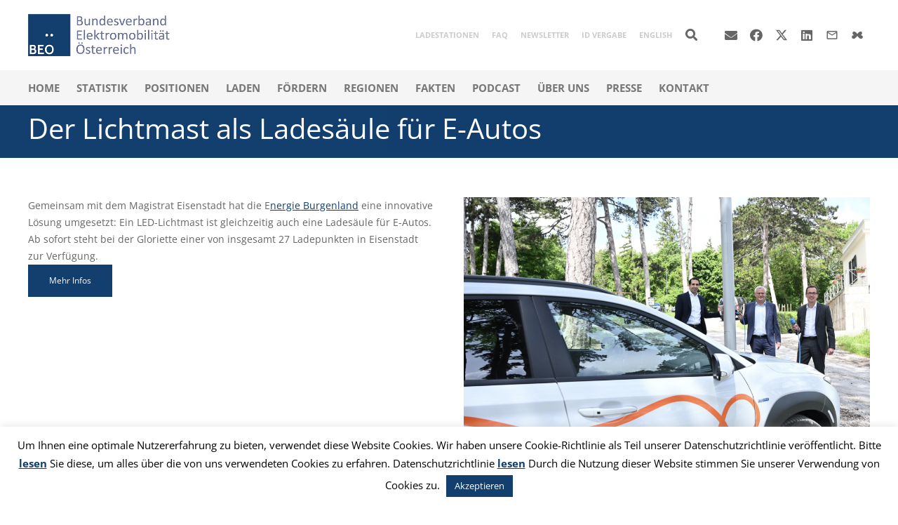

--- FILE ---
content_type: text/html; charset=UTF-8
request_url: https://www.beoe.at/burgenland-lichtmast-als-ladesaeule/
body_size: 25309
content:
<!DOCTYPE HTML>
<html lang="de">
<head>
	<meta charset="UTF-8">
	<meta name='robots' content='index, follow, max-image-preview:large, max-snippet:-1, max-video-preview:-1' />
	<style>img:is([sizes="auto" i], [sizes^="auto," i]) { contain-intrinsic-size: 3000px 1500px }</style>
	<meta name="dlm-version" content="5.1.6">
	<!-- This site is optimized with the Yoast SEO plugin v26.7 - https://yoast.com/wordpress/plugins/seo/ -->
	<title>Eisenstadt: Stromladen am LED-Lichtmast &#8226; BEÖ •• Bundesverband Elektromobilität Österreich</title>
	<meta name="description" content="BEÖ, Elektro, Elektromobilität, Bundesverband, Auto, E-Auto, Verkehr, Mobil, Österreich, Austria, e-mobil" />
	<link rel="canonical" href="https://www.beoe.at/burgenland-lichtmast-als-ladesaeule/" />
	<meta property="og:locale" content="de_DE" />
	<meta property="og:type" content="article" />
	<meta property="og:title" content="Eisenstadt: Stromladen am LED-Lichtmast &#8226; BEÖ •• Bundesverband Elektromobilität Österreich" />
	<meta property="og:description" content="BEÖ, Elektro, Elektromobilität, Bundesverband, Auto, E-Auto, Verkehr, Mobil, Österreich, Austria, e-mobil" />
	<meta property="og:url" content="https://www.beoe.at/burgenland-lichtmast-als-ladesaeule/" />
	<meta property="og:site_name" content="BEÖ •• Bundesverband Elektromobilität Österreich" />
	<meta property="article:publisher" content="https://www.facebook.com/emobilitaet.oesterreich" />
	<meta property="article:published_time" content="2021-06-21T22:00:00+00:00" />
	<meta property="og:image" content="https://www.beoe.at/wp-content/uploads/2021/06/Bildschirmfoto-2021-06-22-um-11.53.51-1024x792.png" />
	<meta property="og:image:width" content="1024" />
	<meta property="og:image:height" content="792" />
	<meta property="og:image:type" content="image/png" />
	<meta name="author" content="Peter Sitte" />
	<meta name="twitter:card" content="summary_large_image" />
	<meta name="twitter:creator" content="@bv_elektromobil" />
	<meta name="twitter:site" content="@bv_elektromobil" />
	<meta name="twitter:label1" content="Verfasst von" />
	<meta name="twitter:data1" content="Peter Sitte" />
	<meta name="twitter:label2" content="Geschätzte Lesezeit" />
	<meta name="twitter:data2" content="1 Minute" />
	<script type="application/ld+json" class="yoast-schema-graph">{"@context":"https://schema.org","@graph":[{"@type":"Article","@id":"https://www.beoe.at/burgenland-lichtmast-als-ladesaeule/#article","isPartOf":{"@id":"https://www.beoe.at/burgenland-lichtmast-als-ladesaeule/"},"author":{"name":"Peter Sitte","@id":"https://www.beoe.at/#/schema/person/ff98a8268509f4b72a145f56a332463d"},"headline":"Eisenstadt: Stromladen am LED-Lichtmast","datePublished":"2021-06-21T22:00:00+00:00","mainEntityOfPage":{"@id":"https://www.beoe.at/burgenland-lichtmast-als-ladesaeule/"},"wordCount":236,"commentCount":0,"publisher":{"@id":"https://www.beoe.at/#organization"},"image":{"@id":"https://www.beoe.at/burgenland-lichtmast-als-ladesaeule/#primaryimage"},"thumbnailUrl":"https://www.beoe.at/wp-content/uploads/2021/06/Bildschirmfoto-2021-06-22-um-11.53.51.png","keywords":["Energie Burgenland"],"articleSection":["Burgenland","Regionen","Startseite"],"inLanguage":"de"},{"@type":"WebPage","@id":"https://www.beoe.at/burgenland-lichtmast-als-ladesaeule/","url":"https://www.beoe.at/burgenland-lichtmast-als-ladesaeule/","name":"Eisenstadt: Stromladen am LED-Lichtmast &#8226; BEÖ •• Bundesverband Elektromobilität Österreich","isPartOf":{"@id":"https://www.beoe.at/#website"},"primaryImageOfPage":{"@id":"https://www.beoe.at/burgenland-lichtmast-als-ladesaeule/#primaryimage"},"image":{"@id":"https://www.beoe.at/burgenland-lichtmast-als-ladesaeule/#primaryimage"},"thumbnailUrl":"https://www.beoe.at/wp-content/uploads/2021/06/Bildschirmfoto-2021-06-22-um-11.53.51.png","datePublished":"2021-06-21T22:00:00+00:00","description":"BEÖ, Elektro, Elektromobilität, Bundesverband, Auto, E-Auto, Verkehr, Mobil, Österreich, Austria, e-mobil","breadcrumb":{"@id":"https://www.beoe.at/burgenland-lichtmast-als-ladesaeule/#breadcrumb"},"inLanguage":"de","potentialAction":[{"@type":"ReadAction","target":["https://www.beoe.at/burgenland-lichtmast-als-ladesaeule/"]}]},{"@type":"ImageObject","inLanguage":"de","@id":"https://www.beoe.at/burgenland-lichtmast-als-ladesaeule/#primaryimage","url":"https://www.beoe.at/wp-content/uploads/2021/06/Bildschirmfoto-2021-06-22-um-11.53.51.png","contentUrl":"https://www.beoe.at/wp-content/uploads/2021/06/Bildschirmfoto-2021-06-22-um-11.53.51.png","width":2350,"height":1818},{"@type":"BreadcrumbList","@id":"https://www.beoe.at/burgenland-lichtmast-als-ladesaeule/#breadcrumb","itemListElement":[{"@type":"ListItem","position":1,"name":"Startseite","item":"https://www.beoe.at/"},{"@type":"ListItem","position":2,"name":"Eisenstadt: Stromladen am LED-Lichtmast"}]},{"@type":"WebSite","@id":"https://www.beoe.at/#website","url":"https://www.beoe.at/","name":"BEÖ •• Bundesverband Elektromobilität Österreich","description":"","publisher":{"@id":"https://www.beoe.at/#organization"},"potentialAction":[{"@type":"SearchAction","target":{"@type":"EntryPoint","urlTemplate":"https://www.beoe.at/?s={search_term_string}"},"query-input":{"@type":"PropertyValueSpecification","valueRequired":true,"valueName":"search_term_string"}}],"inLanguage":"de"},{"@type":"Organization","@id":"https://www.beoe.at/#organization","name":"BEÖ •• Bundesverband Elektromobilität Österreich","url":"https://www.beoe.at/","logo":{"@type":"ImageObject","inLanguage":"de","@id":"https://www.beoe.at/#/schema/logo/image/","url":"https://www.beoe.at/wp-content/uploads/2017/07/Bildschirmfoto-2017-07-11-um-11.07.15.png","contentUrl":"https://www.beoe.at/wp-content/uploads/2017/07/Bildschirmfoto-2017-07-11-um-11.07.15.png","width":585,"height":584,"caption":"BEÖ •• Bundesverband Elektromobilität Österreich"},"image":{"@id":"https://www.beoe.at/#/schema/logo/image/"},"sameAs":["https://www.facebook.com/emobilitaet.oesterreich","https://x.com/bv_elektromobil","https://www.linkedin.com/company/65825800/admin/","https://www.youtube.com/channel/UC48JGxX0tgb3tWdyejYULSQ"]},{"@type":"Person","@id":"https://www.beoe.at/#/schema/person/ff98a8268509f4b72a145f56a332463d","name":"Peter Sitte","image":{"@type":"ImageObject","inLanguage":"de","@id":"https://www.beoe.at/#/schema/person/image/","url":"https://secure.gravatar.com/avatar/828c9de8faec045f8c59afa7ab4f06387f40be95229b3ac03a7d9c89062abf6c?s=96&d=mm&r=g","contentUrl":"https://secure.gravatar.com/avatar/828c9de8faec045f8c59afa7ab4f06387f40be95229b3ac03a7d9c89062abf6c?s=96&d=mm&r=g","caption":"Peter Sitte"},"url":"https://www.beoe.at/author/psitte/"}]}</script>
	<!-- / Yoast SEO plugin. -->


<link rel='dns-prefetch' href='//cdn.usefathom.com' />

<link rel='dns-prefetch' href='//www.googletagmanager.com' />

<link rel="alternate" type="application/rss+xml" title="BEÖ •• Bundesverband Elektromobilität Österreich &raquo; Feed" href="https://www.beoe.at/feed/" />
<link rel="canonical" href="https://www.beoe.at/burgenland-lichtmast-als-ladesaeule/" />
<meta name="viewport" content="width=device-width, initial-scale=1">
<meta name="theme-color" content="#f2f4f7">
<meta name="description" content="In Eisenstadt kann man sein Elektroauto am LED-Lichtmast aufladen.">
<meta property="og:description" content="In Eisenstadt kann man sein Elektroauto am LED-Lichtmast aufladen.">
<meta property="og:title" content="Eisenstadt: Stromladen am LED-Lichtmast &#8226; BEÖ •• Bundesverband Elektromobilität Österreich">
<meta property="og:url" content="https://www.beoe.at/burgenland-lichtmast-als-ladesaeule">
<meta property="og:locale" content="de_DE">
<meta property="og:site_name" content="BEÖ •• Bundesverband Elektromobilität Österreich">
<meta property="og:type" content="article">
<meta property="og:image" content="https://www.beoe.at/wp-content/uploads/2021/06/Bildschirmfoto-2021-06-22-um-11.53.51-1024x792.png" itemprop="image">
<style id='wp-emoji-styles-inline-css'>

	img.wp-smiley, img.emoji {
		display: inline !important;
		border: none !important;
		box-shadow: none !important;
		height: 1em !important;
		width: 1em !important;
		margin: 0 0.07em !important;
		vertical-align: -0.1em !important;
		background: none !important;
		padding: 0 !important;
	}
</style>
<link rel='stylesheet' id='cookie-law-info-css' href='https://www.beoe.at/wp-content/plugins/cookie-law-info/legacy/public/css/cookie-law-info-public.css?ver=3.3.9.1' media='all' />
<link rel='stylesheet' id='cookie-law-info-gdpr-css' href='https://www.beoe.at/wp-content/plugins/cookie-law-info/legacy/public/css/cookie-law-info-gdpr.css?ver=3.3.9.1' media='all' />
<link rel='stylesheet' id='ditty-news-ticker-font-css' href='https://www.beoe.at/wp-content/plugins/ditty-news-ticker/legacy/inc/static/libs/fontastic/styles.css?ver=1768817254' media='all' />
<link rel='stylesheet' id='ditty-news-ticker-css' href='https://www.beoe.at/wp-content/plugins/ditty-news-ticker/legacy/inc/static/css/style.css?ver=1768817254' media='all' />
<link rel='stylesheet' id='ditty-displays-css' href='https://www.beoe.at/wp-content/plugins/ditty-news-ticker/assets/build/dittyDisplays.css?ver=3.1.63' media='all' />
<link rel='stylesheet' id='ditty-fontawesome-css' href='https://www.beoe.at/wp-content/plugins/ditty-news-ticker/includes/libs/fontawesome-6.4.0/css/all.css?ver=6.4.0' media='' />
<link rel='stylesheet' id='SFSImainCss-css' href='https://www.beoe.at/wp-content/plugins/ultimate-social-media-icons/css/sfsi-style.css?ver=2.9.6' media='all' />
<link rel='stylesheet' id='us-fonts-css' href='//www.beoe.at/wp-content/uploads/omgf/us-fonts/us-fonts.css?ver=1658908731' media='all' />
<link rel='stylesheet' id='us-style-css' href='https://www.beoe.at/wp-content/themes/Impreza/css/style.min.css?ver=8.40.1' media='all' />
<link rel='stylesheet' id='theme-style-css' href='https://www.beoe.at/wp-content/themes/beoe/style.css?ver=8.40.1' media='all' />
<link rel='stylesheet' id='bsf-Defaults-css' href='https://www.beoe.at/wp-content/uploads/smile_fonts/Defaults/Defaults.css?ver=3.21.2' media='all' />
<link rel='stylesheet' id='ultimate-vc-addons-style-min-css' href='https://www.beoe.at/wp-content/plugins/Ultimate_VC_Addons/assets/min-css/ultimate.min.css?ver=3.21.2' media='all' />
<script src="https://www.beoe.at/wp-includes/js/jquery/jquery.min.js?ver=3.7.1" id="jquery-core-js"></script>
<script id="cookie-law-info-js-extra">
var Cli_Data = {"nn_cookie_ids":[],"cookielist":[],"non_necessary_cookies":[],"ccpaEnabled":"","ccpaRegionBased":"","ccpaBarEnabled":"","strictlyEnabled":["necessary","obligatoire"],"ccpaType":"gdpr","js_blocking":"","custom_integration":"","triggerDomRefresh":"","secure_cookies":""};
var cli_cookiebar_settings = {"animate_speed_hide":"500","animate_speed_show":"500","background":"#fff","border":"#444","border_on":"","button_1_button_colour":"#123f6d","button_1_button_hover":"#0e3257","button_1_link_colour":"#fff","button_1_as_button":"1","button_1_new_win":"","button_2_button_colour":"#123f6d","button_2_button_hover":"#0e3257","button_2_link_colour":"#123f6d","button_2_as_button":"","button_2_hidebar":"","button_3_button_colour":"#000","button_3_button_hover":"#000000","button_3_link_colour":"#fff","button_3_as_button":"1","button_3_new_win":"","button_4_button_colour":"#000","button_4_button_hover":"#000000","button_4_link_colour":"#fff","button_4_as_button":"1","button_7_button_colour":"#61a229","button_7_button_hover":"#4e8221","button_7_link_colour":"#fff","button_7_as_button":"1","button_7_new_win":"","font_family":"inherit","header_fix":"","notify_animate_hide":"1","notify_animate_show":"1","notify_div_id":"#cookie-law-info-bar","notify_position_horizontal":"right","notify_position_vertical":"bottom","scroll_close":"","scroll_close_reload":"","accept_close_reload":"","reject_close_reload":"","showagain_tab":"","showagain_background":"#fff","showagain_border":"#000","showagain_div_id":"#cookie-law-info-again","showagain_x_position":"100px","text":"#000","show_once_yn":"","show_once":"10000","logging_on":"","as_popup":"","popup_overlay":"1","bar_heading_text":"","cookie_bar_as":"banner","popup_showagain_position":"bottom-right","widget_position":"left"};
var log_object = {"ajax_url":"https:\/\/www.beoe.at\/wp-admin\/admin-ajax.php"};
</script>
<script src="https://www.beoe.at/wp-content/plugins/cookie-law-info/legacy/public/js/cookie-law-info-public.js?ver=3.3.9.1" id="cookie-law-info-js"></script>
<script src="https://cdn.usefathom.com/script.js" id="fathom-snippet-js" defer data-wp-strategy="defer" data-site="GTOLCHPM"   data-no-minify></script>
<script src="//www.beoe.at/wp-content/plugins/revslider/sr6/assets/js/rbtools.min.js?ver=6.7.38" async id="tp-tools-js"></script>
<script src="//www.beoe.at/wp-content/plugins/revslider/sr6/assets/js/rs6.min.js?ver=6.7.38" async id="revmin-js"></script>
<script src="https://www.beoe.at/wp-includes/js/jquery/jquery-migrate.min.js?ver=3.4.1" id="jquery-migrate-js"></script>
<script src="https://www.beoe.at/wp-includes/js/jquery/ui/core.min.js?ver=1.13.3" id="jquery-ui-core-js"></script>
<script src="https://www.beoe.at/wp-content/plugins/Ultimate_VC_Addons/assets/min-js/ultimate.min.js?ver=3.21.2" id="ultimate-vc-addons-script-js"></script>
<script src="https://www.beoe.at/wp-content/plugins/Ultimate_VC_Addons/assets/min-js/ultimate_bg.min.js?ver=3.21.2" id="ultimate-vc-addons-row-bg-js"></script>
<script></script><link rel="https://api.w.org/" href="https://www.beoe.at/wp-json/" /><link rel="alternate" title="JSON" type="application/json" href="https://www.beoe.at/wp-json/wp/v2/posts/18721" /><link rel="EditURI" type="application/rsd+xml" title="RSD" href="https://www.beoe.at/xmlrpc.php?rsd" />
<meta name="generator" content="WordPress 6.8.3" />
<link rel='shortlink' href='https://www.beoe.at/?p=18721' />
<link rel="alternate" title="oEmbed (JSON)" type="application/json+oembed" href="https://www.beoe.at/wp-json/oembed/1.0/embed?url=https%3A%2F%2Fwww.beoe.at%2Fburgenland-lichtmast-als-ladesaeule%2F" />
<link rel="alternate" title="oEmbed (XML)" type="text/xml+oembed" href="https://www.beoe.at/wp-json/oembed/1.0/embed?url=https%3A%2F%2Fwww.beoe.at%2Fburgenland-lichtmast-als-ladesaeule%2F&#038;format=xml" />
<style>.mtphr-dnt-tick-container { background: #123F6C; padding:10px; color: #ffffff; }</style><meta name="generator" content="Site Kit by Google 1.165.0" /><style>
.blog-weiterlesen{position: absolute; background-color: #123f6d; color: #fff; text-decoration: none !important; padding: 5px 10px 5px 40px; right: 0px; bottom: 0px;}
.blog-weiterlesen:hover{color:#fff !important;}
.blog-weiterlesen::before{
    position: absolute;
    width: 0;
    height: 0;
    top: 0;
    left: 0;
    border-left: 0px solid #123f6d;
    border-right: 22px solid #123f6d;
    border-top: 33px solid #f1f1f1;
    border-bottom: 0 solid #f1f1f1;
    content: '';
    z-index: 2;
}
.w-blog-post-content {
    padding-bottom: 50px;
}
</style>
<meta name="follow.[base64]" content="rDF4tv89pP6SaseSUm86"/>  <link rel="stylesheet" href="https://www.beoe.at/wp-content/themes/beoe/jquery.bxslider.css">
		<script id="us_add_no_touch">
			if ( ! /Android|webOS|iPhone|iPad|iPod|BlackBerry|IEMobile|Opera Mini/i.test( navigator.userAgent ) ) {
				document.documentElement.classList.add( "no-touch" );
			}
		</script>
				<script id="us_color_scheme_switch_class">
			if ( document.cookie.includes( "us_color_scheme_switch_is_on=true" ) ) {
				document.documentElement.classList.add( "us-color-scheme-on" );
			}
		</script>
		<script type="text/javascript" src="https://www.beoe.at/wp-content/plugins/si-captcha-for-wordpress/captcha/si_captcha.js?ver=1768817254"></script>
<!-- begin SI CAPTCHA Anti-Spam - login/register form style -->
<style type="text/css">
.si_captcha_small { width:175px; height:45px; padding-top:10px; padding-bottom:10px; }
.si_captcha_large { width:250px; height:60px; padding-top:10px; padding-bottom:10px; }
img#si_image_com { border-style:none; margin:0; padding-right:5px; float:left; }
img#si_image_reg { border-style:none; margin:0; padding-right:5px; float:left; }
img#si_image_log { border-style:none; margin:0; padding-right:5px; float:left; }
img#si_image_side_login { border-style:none; margin:0; padding-right:5px; float:left; }
img#si_image_checkout { border-style:none; margin:0; padding-right:5px; float:left; }
img#si_image_jetpack { border-style:none; margin:0; padding-right:5px; float:left; }
img#si_image_bbpress_topic { border-style:none; margin:0; padding-right:5px; float:left; }
.si_captcha_refresh { border-style:none; margin:0; vertical-align:bottom; }
div#si_captcha_input { display:block; padding-top:15px; padding-bottom:5px; }
label#si_captcha_code_label { margin:0; }
input#si_captcha_code_input { width:65px; }
p#si_captcha_code_p { clear: left; padding-top:10px; }
.si-captcha-jetpack-error { color:#DC3232; }
</style>
<!-- end SI CAPTCHA Anti-Spam - login/register form style -->
<meta name="generator" content="Powered by WPBakery Page Builder - drag and drop page builder for WordPress."/>
<meta name="generator" content="Powered by Slider Revolution 6.7.38 - responsive, Mobile-Friendly Slider Plugin for WordPress with comfortable drag and drop interface." />
<link rel="icon" href="https://www.beoe.at/wp-content/uploads/2017/02/cropped-favicon-150x150.jpg" sizes="32x32" />
<link rel="icon" href="https://www.beoe.at/wp-content/uploads/2017/02/cropped-favicon-300x300.jpg" sizes="192x192" />
<link rel="apple-touch-icon" href="https://www.beoe.at/wp-content/uploads/2017/02/cropped-favicon-300x300.jpg" />
<meta name="msapplication-TileImage" content="https://www.beoe.at/wp-content/uploads/2017/02/cropped-favicon-300x300.jpg" />
<script>function setREVStartSize(e){
			//window.requestAnimationFrame(function() {
				window.RSIW = window.RSIW===undefined ? window.innerWidth : window.RSIW;
				window.RSIH = window.RSIH===undefined ? window.innerHeight : window.RSIH;
				try {
					var pw = document.getElementById(e.c).parentNode.offsetWidth,
						newh;
					pw = pw===0 || isNaN(pw) || (e.l=="fullwidth" || e.layout=="fullwidth") ? window.RSIW : pw;
					e.tabw = e.tabw===undefined ? 0 : parseInt(e.tabw);
					e.thumbw = e.thumbw===undefined ? 0 : parseInt(e.thumbw);
					e.tabh = e.tabh===undefined ? 0 : parseInt(e.tabh);
					e.thumbh = e.thumbh===undefined ? 0 : parseInt(e.thumbh);
					e.tabhide = e.tabhide===undefined ? 0 : parseInt(e.tabhide);
					e.thumbhide = e.thumbhide===undefined ? 0 : parseInt(e.thumbhide);
					e.mh = e.mh===undefined || e.mh=="" || e.mh==="auto" ? 0 : parseInt(e.mh,0);
					if(e.layout==="fullscreen" || e.l==="fullscreen")
						newh = Math.max(e.mh,window.RSIH);
					else{
						e.gw = Array.isArray(e.gw) ? e.gw : [e.gw];
						for (var i in e.rl) if (e.gw[i]===undefined || e.gw[i]===0) e.gw[i] = e.gw[i-1];
						e.gh = e.el===undefined || e.el==="" || (Array.isArray(e.el) && e.el.length==0)? e.gh : e.el;
						e.gh = Array.isArray(e.gh) ? e.gh : [e.gh];
						for (var i in e.rl) if (e.gh[i]===undefined || e.gh[i]===0) e.gh[i] = e.gh[i-1];
											
						var nl = new Array(e.rl.length),
							ix = 0,
							sl;
						e.tabw = e.tabhide>=pw ? 0 : e.tabw;
						e.thumbw = e.thumbhide>=pw ? 0 : e.thumbw;
						e.tabh = e.tabhide>=pw ? 0 : e.tabh;
						e.thumbh = e.thumbhide>=pw ? 0 : e.thumbh;
						for (var i in e.rl) nl[i] = e.rl[i]<window.RSIW ? 0 : e.rl[i];
						sl = nl[0];
						for (var i in nl) if (sl>nl[i] && nl[i]>0) { sl = nl[i]; ix=i;}
						var m = pw>(e.gw[ix]+e.tabw+e.thumbw) ? 1 : (pw-(e.tabw+e.thumbw)) / (e.gw[ix]);
						newh =  (e.gh[ix] * m) + (e.tabh + e.thumbh);
					}
					var el = document.getElementById(e.c);
					if (el!==null && el) el.style.height = newh+"px";
					el = document.getElementById(e.c+"_wrapper");
					if (el!==null && el) {
						el.style.height = newh+"px";
						el.style.display = "block";
					}
				} catch(e){
					console.log("Failure at Presize of Slider:" + e)
				}
			//});
		  };</script>
<style type="text/css" data-type="vc_shortcodes-default-css">.vc_do_custom_heading{margin-bottom:0.625rem;margin-top:0;}</style><noscript><style> .wpb_animate_when_almost_visible { opacity: 1; }</style></noscript>		<style id="us-icon-fonts">@font-face{font-display:swap;font-style:normal;font-family:"fontawesome";font-weight:900;src:url("https://www.beoe.at/wp-content/themes/Impreza/fonts/fa-solid-900.woff2?ver=8.40.1") format("woff2")}.fas{font-family:"fontawesome";font-weight:900}@font-face{font-display:swap;font-style:normal;font-family:"fontawesome";font-weight:400;src:url("https://www.beoe.at/wp-content/themes/Impreza/fonts/fa-regular-400.woff2?ver=8.40.1") format("woff2")}.far{font-family:"fontawesome";font-weight:400}@font-face{font-display:swap;font-style:normal;font-family:"fontawesome";font-weight:300;src:url("https://www.beoe.at/wp-content/themes/Impreza/fonts/fa-light-300.woff2?ver=8.40.1") format("woff2")}.fal{font-family:"fontawesome";font-weight:300}@font-face{font-display:swap;font-style:normal;font-family:"Font Awesome 5 Duotone";font-weight:900;src:url("https://www.beoe.at/wp-content/themes/Impreza/fonts/fa-duotone-900.woff2?ver=8.40.1") format("woff2")}.fad{font-family:"Font Awesome 5 Duotone";font-weight:900}.fad{position:relative}.fad:before{position:absolute}.fad:after{opacity:0.4}@font-face{font-display:swap;font-style:normal;font-family:"Font Awesome 5 Brands";font-weight:400;src:url("https://www.beoe.at/wp-content/themes/Impreza/fonts/fa-brands-400.woff2?ver=8.40.1") format("woff2")}.fab{font-family:"Font Awesome 5 Brands";font-weight:400}@font-face{font-display:block;font-style:normal;font-family:"Material Icons";font-weight:400;src:url("https://www.beoe.at/wp-content/themes/Impreza/fonts/material-icons.woff2?ver=8.40.1") format("woff2")}.material-icons{font-family:"Material Icons";font-weight:400}</style>
				<style id="us-theme-options-css">:root{--color-header-middle-bg:#ffffff;--color-header-middle-bg-grad:#ffffff;--color-header-middle-text:#666666;--color-header-middle-text-hover:#123f6d;--color-header-transparent-bg:transparent;--color-header-transparent-bg-grad:transparent;--color-header-transparent-text:#ffffff;--color-header-transparent-text-hover:#ffffff;--color-chrome-toolbar:#f2f4f7;--color-header-top-bg:#f5f5f5;--color-header-top-bg-grad:#f5f5f5;--color-header-top-text:#777777;--color-header-top-text-hover:#123f6d;--color-header-top-transparent-bg:rgba(0,0,0,0.2);--color-header-top-transparent-bg-grad:rgba(0,0,0,0.2);--color-header-top-transparent-text:rgba(255,255,255,0.66);--color-header-top-transparent-text-hover:#fff;--color-content-bg:#ffffff;--color-content-bg-grad:#ffffff;--color-content-bg-alt:#f2f2f2;--color-content-bg-alt-grad:#f2f2f2;--color-content-border:#e8e8e8;--color-content-heading:#555555;--color-content-heading-grad:#555555;--color-content-text:#666666;--color-content-link:#123f6d;--color-content-link-hover:#123f6d;--color-content-primary:#123f6d;--color-content-primary-grad:#123f6d;--color-content-secondary:#123f6d;--color-content-secondary-grad:#123f6d;--color-content-faded:#999999;--color-content-overlay:rgba(15,19,31,0.80);--color-content-overlay-grad:rgba(15,19,31,0.80);--color-alt-content-bg:#f2f2f2;--color-alt-content-bg-grad:#f2f2f2;--color-alt-content-bg-alt:#ffffff;--color-alt-content-bg-alt-grad:#ffffff;--color-alt-content-border:#dddddd;--color-alt-content-heading:#444444;--color-alt-content-heading-grad:#444444;--color-alt-content-text:#666666;--color-alt-content-link:#123f6d;--color-alt-content-link-hover:#123f6d;--color-alt-content-primary:#123f6d;--color-alt-content-primary-grad:#123f6d;--color-alt-content-secondary:#123f6d;--color-alt-content-secondary-grad:#123f6d;--color-alt-content-faded:#999999;--color-alt-content-overlay:rgba(100,108,253,0.85);--color-alt-content-overlay-grad:rgba(100,108,253,0.85);--color-footer-bg:#ffffff;--color-footer-bg-grad:#ffffff;--color-footer-bg-alt:#f2f2f2;--color-footer-bg-alt-grad:#f2f2f2;--color-footer-border:#ffffff;--color-footer-heading:#fff;--color-footer-heading-grad:#fff;--color-footer-text:#999999;--color-footer-link:#666666;--color-footer-link-hover:#123f6d;--color-subfooter-bg-alt:#ffffff;--color-subfooter-bg-alt-grad:#ffffff;--color-subfooter-border:#ffffff;--color-subfooter-heading:#e3e7f0;--color-subfooter-heading-grad:#e3e7f0;--color-subfooter-text:#aaaaaa;--color-subfooter-link:#dddddd;--color-subfooter-link-hover:#123f6d;--color-content-primary-faded:rgba(18,63,109,0.15);--box-shadow:0 5px 15px rgba(0,0,0,.15);--box-shadow-up:0 -5px 15px rgba(0,0,0,.15);--site-canvas-width:1300px;--site-content-width:1200px;--site-sidebar-width:25%;--text-block-margin-bottom:0rem;--focus-outline-width:2px}:root{--font-family:"Open Sans";--font-size:14px;--line-height:26px;--font-weight:400;--bold-font-weight:700;--text-transform:none;--font-style:normal;--letter-spacing:0em;--h1-font-family:inherit;--h1-font-size:40px;--h1-line-height:45px;--h1-font-weight:400;--h1-bold-font-weight:700;--h1-text-transform:none;--h1-font-style:normal;--h1-letter-spacing:0;--h2-font-family:var(--h1-font-family);--h2-font-size:34px;--h2-font-weight:var(--h1-font-weight);--h2-bold-font-weight:var(--h1-bold-font-weight);--h2-text-transform:var(--h1-text-transform);--h2-font-style:var(--h1-font-style);--h2-letter-spacing:0;--h3-font-family:var(--h1-font-family);--h3-font-size:24px;--h3-font-weight:var(--h1-font-weight);--h3-bold-font-weight:var(--h1-bold-font-weight);--h3-text-transform:var(--h1-text-transform);--h3-font-style:var(--h1-font-style);--h3-letter-spacing:0;--h4-font-family:var(--h1-font-family);--h4-font-size:18px;--h4-font-weight:var(--h1-font-weight);--h4-bold-font-weight:var(--h1-bold-font-weight);--h4-text-transform:var(--h1-text-transform);--h4-font-style:var(--h1-font-style);--h4-letter-spacing:0;--h5-font-family:var(--h1-font-family);--h5-font-size:16px;--h5-font-weight:var(--h1-font-weight);--h5-bold-font-weight:var(--h1-bold-font-weight);--h5-text-transform:var(--h1-text-transform);--h5-font-style:var(--h1-font-style);--h5-letter-spacing:0;--h6-font-family:var(--h1-font-family);--h6-font-size:12px;--h6-font-weight:var(--h1-font-weight);--h6-bold-font-weight:var(--h1-bold-font-weight);--h6-text-transform:var(--h1-text-transform);--h6-font-style:var(--h1-font-style);--h6-letter-spacing:0}@media (min-width:1025px) and (max-width:1380px){:root{--line-height:24px}}@media (min-width:601px) and (max-width:1024px){:root{--line-height:24px}}@media (max-width:600px){:root{--font-size:16px;--line-height:28px;--h1-font-size:30px;--h2-font-size:26px;--h4-font-size:22px;--h5-font-size:20px}}h1{font-family:var(--h1-font-family,inherit);font-weight:var(--h1-font-weight,inherit);font-size:var(--h1-font-size,inherit);font-style:var(--h1-font-style,inherit);line-height:var(--h1-line-height,1.4);letter-spacing:var(--h1-letter-spacing,inherit);text-transform:var(--h1-text-transform,inherit);margin-bottom:var(--h1-margin-bottom,1.5rem)}h1>strong{font-weight:var(--h1-bold-font-weight,bold)}h2{font-family:var(--h2-font-family,inherit);font-weight:var(--h2-font-weight,inherit);font-size:var(--h2-font-size,inherit);font-style:var(--h2-font-style,inherit);line-height:var(--h2-line-height,1.4);letter-spacing:var(--h2-letter-spacing,inherit);text-transform:var(--h2-text-transform,inherit);margin-bottom:var(--h2-margin-bottom,1.5rem)}h2>strong{font-weight:var(--h2-bold-font-weight,bold)}h3{font-family:var(--h3-font-family,inherit);font-weight:var(--h3-font-weight,inherit);font-size:var(--h3-font-size,inherit);font-style:var(--h3-font-style,inherit);line-height:var(--h3-line-height,1.4);letter-spacing:var(--h3-letter-spacing,inherit);text-transform:var(--h3-text-transform,inherit);margin-bottom:var(--h3-margin-bottom,1.5rem)}h3>strong{font-weight:var(--h3-bold-font-weight,bold)}h4{font-family:var(--h4-font-family,inherit);font-weight:var(--h4-font-weight,inherit);font-size:var(--h4-font-size,inherit);font-style:var(--h4-font-style,inherit);line-height:var(--h4-line-height,1.4);letter-spacing:var(--h4-letter-spacing,inherit);text-transform:var(--h4-text-transform,inherit);margin-bottom:var(--h4-margin-bottom,1.5rem)}h4>strong{font-weight:var(--h4-bold-font-weight,bold)}h5{font-family:var(--h5-font-family,inherit);font-weight:var(--h5-font-weight,inherit);font-size:var(--h5-font-size,inherit);font-style:var(--h5-font-style,inherit);line-height:var(--h5-line-height,1.4);letter-spacing:var(--h5-letter-spacing,inherit);text-transform:var(--h5-text-transform,inherit);margin-bottom:var(--h5-margin-bottom,1.5rem)}h5>strong{font-weight:var(--h5-bold-font-weight,bold)}h6{font-family:var(--h6-font-family,inherit);font-weight:var(--h6-font-weight,inherit);font-size:var(--h6-font-size,inherit);font-style:var(--h6-font-style,inherit);line-height:var(--h6-line-height,1.4);letter-spacing:var(--h6-letter-spacing,inherit);text-transform:var(--h6-text-transform,inherit);margin-bottom:var(--h6-margin-bottom,1.5rem)}h6>strong{font-weight:var(--h6-bold-font-weight,bold)}body{background:#ffffff}@media (max-width:1270px){.l-main .aligncenter{max-width:calc(100vw - 5rem)}}@media (min-width:1381px){body.usb_preview .hide_on_default{opacity:0.25!important}.vc_hidden-lg,body:not(.usb_preview) .hide_on_default{display:none!important}.default_align_left{text-align:left;justify-content:flex-start}.default_align_right{text-align:right;justify-content:flex-end}.default_align_center{text-align:center;justify-content:center}.w-hwrapper.default_align_center>*{margin-left:calc( var(--hwrapper-gap,1.2rem) / 2 );margin-right:calc( var(--hwrapper-gap,1.2rem) / 2 )}.default_align_justify{justify-content:space-between}.w-hwrapper>.default_align_justify,.default_align_justify>.w-btn{width:100%}*:not(.w-hwrapper)>.w-btn-wrapper:not([class*="default_align_none"]):not(.align_none){display:block;margin-inline-end:0}}@media (min-width:1025px) and (max-width:1380px){body.usb_preview .hide_on_laptops{opacity:0.25!important}.vc_hidden-md,body:not(.usb_preview) .hide_on_laptops{display:none!important}.laptops_align_left{text-align:left;justify-content:flex-start}.laptops_align_right{text-align:right;justify-content:flex-end}.laptops_align_center{text-align:center;justify-content:center}.w-hwrapper.laptops_align_center>*{margin-left:calc( var(--hwrapper-gap,1.2rem) / 2 );margin-right:calc( var(--hwrapper-gap,1.2rem) / 2 )}.laptops_align_justify{justify-content:space-between}.w-hwrapper>.laptops_align_justify,.laptops_align_justify>.w-btn{width:100%}*:not(.w-hwrapper)>.w-btn-wrapper:not([class*="laptops_align_none"]):not(.align_none){display:block;margin-inline-end:0}.g-cols.via_grid[style*="--laptops-columns-gap"]{gap:var(--laptops-columns-gap,3rem)}}@media (min-width:601px) and (max-width:1024px){body.usb_preview .hide_on_tablets{opacity:0.25!important}.vc_hidden-sm,body:not(.usb_preview) .hide_on_tablets{display:none!important}.tablets_align_left{text-align:left;justify-content:flex-start}.tablets_align_right{text-align:right;justify-content:flex-end}.tablets_align_center{text-align:center;justify-content:center}.w-hwrapper.tablets_align_center>*{margin-left:calc( var(--hwrapper-gap,1.2rem) / 2 );margin-right:calc( var(--hwrapper-gap,1.2rem) / 2 )}.tablets_align_justify{justify-content:space-between}.w-hwrapper>.tablets_align_justify,.tablets_align_justify>.w-btn{width:100%}*:not(.w-hwrapper)>.w-btn-wrapper:not([class*="tablets_align_none"]):not(.align_none){display:block;margin-inline-end:0}.g-cols.via_grid[style*="--tablets-columns-gap"]{gap:var(--tablets-columns-gap,3rem)}}@media (max-width:600px){body.usb_preview .hide_on_mobiles{opacity:0.25!important}.vc_hidden-xs,body:not(.usb_preview) .hide_on_mobiles{display:none!important}.mobiles_align_left{text-align:left;justify-content:flex-start}.mobiles_align_right{text-align:right;justify-content:flex-end}.mobiles_align_center{text-align:center;justify-content:center}.w-hwrapper.mobiles_align_center>*{margin-left:calc( var(--hwrapper-gap,1.2rem) / 2 );margin-right:calc( var(--hwrapper-gap,1.2rem) / 2 )}.mobiles_align_justify{justify-content:space-between}.w-hwrapper>.mobiles_align_justify,.mobiles_align_justify>.w-btn{width:100%}.w-hwrapper.stack_on_mobiles{display:block}.w-hwrapper.stack_on_mobiles>:not(script){display:block;margin:0 0 var(--hwrapper-gap,1.2rem)}.w-hwrapper.stack_on_mobiles>:last-child{margin-bottom:0}*:not(.w-hwrapper)>.w-btn-wrapper:not([class*="mobiles_align_none"]):not(.align_none){display:block;margin-inline-end:0}.g-cols.via_grid[style*="--mobiles-columns-gap"]{gap:var(--mobiles-columns-gap,1.5rem)}}@media (max-width:1380px){.g-cols.laptops-cols_1{grid-template-columns:100%}.g-cols.laptops-cols_1.reversed>div:last-of-type{order:-1}.g-cols.laptops-cols_1.via_grid>.wpb_column.stretched,.g-cols.laptops-cols_1.via_flex.type_boxes>.wpb_column.stretched{margin-left:var(--margin-inline-stretch);margin-right:var(--margin-inline-stretch)}.g-cols.laptops-cols_2{grid-template-columns:repeat(2,1fr)}.g-cols.laptops-cols_3{grid-template-columns:repeat(3,1fr)}.g-cols.laptops-cols_4{grid-template-columns:repeat(4,1fr)}.g-cols.laptops-cols_5{grid-template-columns:repeat(5,1fr)}.g-cols.laptops-cols_6{grid-template-columns:repeat(6,1fr)}.g-cols.laptops-cols_1-2{grid-template-columns:1fr 2fr}.g-cols.laptops-cols_2-1{grid-template-columns:2fr 1fr}.g-cols.laptops-cols_2-3{grid-template-columns:2fr 3fr}.g-cols.laptops-cols_3-2{grid-template-columns:3fr 2fr}.g-cols.laptops-cols_1-3{grid-template-columns:1fr 3fr}.g-cols.laptops-cols_3-1{grid-template-columns:3fr 1fr}.g-cols.laptops-cols_1-4{grid-template-columns:1fr 4fr}.g-cols.laptops-cols_4-1{grid-template-columns:4fr 1fr}.g-cols.laptops-cols_1-5{grid-template-columns:1fr 5fr}.g-cols.laptops-cols_5-1{grid-template-columns:5fr 1fr}.g-cols.laptops-cols_1-2-1{grid-template-columns:1fr 2fr 1fr}.g-cols.laptops-cols_1-3-1{grid-template-columns:1fr 3fr 1fr}.g-cols.laptops-cols_1-4-1{grid-template-columns:1fr 4fr 1fr}}@media (max-width:1024px){.g-cols.tablets-cols_1{grid-template-columns:100%}.g-cols.tablets-cols_1.reversed>div:last-of-type{order:-1}.g-cols.tablets-cols_1.via_grid>.wpb_column.stretched,.g-cols.tablets-cols_1.via_flex.type_boxes>.wpb_column.stretched{margin-left:var(--margin-inline-stretch);margin-right:var(--margin-inline-stretch)}.g-cols.tablets-cols_2{grid-template-columns:repeat(2,1fr)}.g-cols.tablets-cols_3{grid-template-columns:repeat(3,1fr)}.g-cols.tablets-cols_4{grid-template-columns:repeat(4,1fr)}.g-cols.tablets-cols_5{grid-template-columns:repeat(5,1fr)}.g-cols.tablets-cols_6{grid-template-columns:repeat(6,1fr)}.g-cols.tablets-cols_1-2{grid-template-columns:1fr 2fr}.g-cols.tablets-cols_2-1{grid-template-columns:2fr 1fr}.g-cols.tablets-cols_2-3{grid-template-columns:2fr 3fr}.g-cols.tablets-cols_3-2{grid-template-columns:3fr 2fr}.g-cols.tablets-cols_1-3{grid-template-columns:1fr 3fr}.g-cols.tablets-cols_3-1{grid-template-columns:3fr 1fr}.g-cols.tablets-cols_1-4{grid-template-columns:1fr 4fr}.g-cols.tablets-cols_4-1{grid-template-columns:4fr 1fr}.g-cols.tablets-cols_1-5{grid-template-columns:1fr 5fr}.g-cols.tablets-cols_5-1{grid-template-columns:5fr 1fr}.g-cols.tablets-cols_1-2-1{grid-template-columns:1fr 2fr 1fr}.g-cols.tablets-cols_1-3-1{grid-template-columns:1fr 3fr 1fr}.g-cols.tablets-cols_1-4-1{grid-template-columns:1fr 4fr 1fr}}@media (max-width:600px){.g-cols.mobiles-cols_1{grid-template-columns:100%}.g-cols.mobiles-cols_1.reversed>div:last-of-type{order:-1}.g-cols.mobiles-cols_1.via_grid>.wpb_column.stretched,.g-cols.mobiles-cols_1.via_flex.type_boxes>.wpb_column.stretched{margin-left:var(--margin-inline-stretch);margin-right:var(--margin-inline-stretch)}.g-cols.mobiles-cols_2{grid-template-columns:repeat(2,1fr)}.g-cols.mobiles-cols_3{grid-template-columns:repeat(3,1fr)}.g-cols.mobiles-cols_4{grid-template-columns:repeat(4,1fr)}.g-cols.mobiles-cols_5{grid-template-columns:repeat(5,1fr)}.g-cols.mobiles-cols_6{grid-template-columns:repeat(6,1fr)}.g-cols.mobiles-cols_1-2{grid-template-columns:1fr 2fr}.g-cols.mobiles-cols_2-1{grid-template-columns:2fr 1fr}.g-cols.mobiles-cols_2-3{grid-template-columns:2fr 3fr}.g-cols.mobiles-cols_3-2{grid-template-columns:3fr 2fr}.g-cols.mobiles-cols_1-3{grid-template-columns:1fr 3fr}.g-cols.mobiles-cols_3-1{grid-template-columns:3fr 1fr}.g-cols.mobiles-cols_1-4{grid-template-columns:1fr 4fr}.g-cols.mobiles-cols_4-1{grid-template-columns:4fr 1fr}.g-cols.mobiles-cols_1-5{grid-template-columns:1fr 5fr}.g-cols.mobiles-cols_5-1{grid-template-columns:5fr 1fr}.g-cols.mobiles-cols_1-2-1{grid-template-columns:1fr 2fr 1fr}.g-cols.mobiles-cols_1-3-1{grid-template-columns:1fr 3fr 1fr}.g-cols.mobiles-cols_1-4-1{grid-template-columns:1fr 4fr 1fr}.g-cols:not([style*="--columns-gap"]){gap:1.5rem}}@media (max-width:767px){.l-canvas{overflow:hidden}.g-cols.stacking_default.reversed>div:last-of-type{order:-1}.g-cols.stacking_default.via_flex>div:not([class*="vc_col-xs"]){width:100%;margin:0 0 1.5rem}.g-cols.stacking_default.via_grid.mobiles-cols_1{grid-template-columns:100%}.g-cols.stacking_default.via_flex.type_boxes>div,.g-cols.stacking_default.via_flex.reversed>div:first-child,.g-cols.stacking_default.via_flex:not(.reversed)>div:last-child,.g-cols.stacking_default.via_flex>div.has_bg_color{margin-bottom:0}.g-cols.stacking_default.via_flex.type_default>.wpb_column.stretched{margin-left:-1rem;margin-right:-1rem}.g-cols.stacking_default.via_grid.mobiles-cols_1>.wpb_column.stretched,.g-cols.stacking_default.via_flex.type_boxes>.wpb_column.stretched{margin-left:var(--margin-inline-stretch);margin-right:var(--margin-inline-stretch)}.vc_column-inner.type_sticky>.wpb_wrapper,.vc_column_container.type_sticky>.vc_column-inner{top:0!important}}@media (min-width:768px){body:not(.rtl) .l-section.for_sidebar.at_left>div>.l-sidebar,.rtl .l-section.for_sidebar.at_right>div>.l-sidebar{order:-1}.vc_column_container.type_sticky>.vc_column-inner,.vc_column-inner.type_sticky>.wpb_wrapper{position:-webkit-sticky;position:sticky}.l-section.type_sticky{position:-webkit-sticky;position:sticky;top:0;z-index:21;transition:top 0.3s cubic-bezier(.78,.13,.15,.86) 0.1s}.header_hor .l-header.post_fixed.sticky_auto_hide{z-index:22}.admin-bar .l-section.type_sticky{top:32px}.l-section.type_sticky>.l-section-h{transition:padding-top 0.3s}.header_hor .l-header.pos_fixed:not(.down)~.l-main .l-section.type_sticky:not(:first-of-type){top:var(--header-sticky-height)}.admin-bar.header_hor .l-header.pos_fixed:not(.down)~.l-main .l-section.type_sticky:not(:first-of-type){top:calc( var(--header-sticky-height) + 32px )}.header_hor .l-header.pos_fixed.sticky:not(.down)~.l-main .l-section.type_sticky:first-of-type>.l-section-h{padding-top:var(--header-sticky-height)}.header_hor.headerinpos_bottom .l-header.pos_fixed.sticky:not(.down)~.l-main .l-section.type_sticky:first-of-type>.l-section-h{padding-bottom:var(--header-sticky-height)!important}}@media (max-width:600px){.w-form-row.for_submit[style*=btn-size-mobiles] .w-btn{font-size:var(--btn-size-mobiles)!important}}:focus-visible,input[type=checkbox]:focus-visible + i,input[type=checkbox]:focus-visible~.w-color-switch-box,.w-nav-arrow:focus-visible::before,.woocommerce-mini-cart-item:has(:focus-visible),.w-filter-item-value.w-btn:has(:focus-visible){outline-width:var(--focus-outline-width,2px );outline-style:solid;outline-offset:2px;outline-color:var(--color-content-primary)}.w-toplink,.w-header-show{background:rgba(0,0,0,0.3)}.no-touch .w-toplink.active:hover,.no-touch .w-header-show:hover{background:var(--color-content-primary-grad)}button[type=submit]:not(.w-btn),input[type=submit]:not(.w-btn),.us-nav-style_1>*,.navstyle_1>.owl-nav button,.us-btn-style_1{font-family:var(--font-family);font-style:normal;text-transform:uppercase;font-size:inherit;line-height:1.2!important;font-weight:700;letter-spacing:0;padding:0.8 1.8;transition-duration:.3s;border-radius:0;transition-timing-function:ease;--btn-height:calc(1.2em + 2 * 0.8);background:#123f6d;border-color:transparent;border-image:none;color:#ffffff!important}button[type=submit]:not(.w-btn):before,input[type=submit]:not(.w-btn),.us-nav-style_1>*:before,.navstyle_1>.owl-nav button:before,.us-btn-style_1:before{border-width:2}.no-touch button[type=submit]:not(.w-btn):hover,.no-touch input[type=submit]:not(.w-btn):hover,.w-filter-item-value.us-btn-style_1:has(input:checked),.us-nav-style_1>span.current,.no-touch .us-nav-style_1>a:hover,.no-touch .navstyle_1>.owl-nav button:hover,.no-touch .us-btn-style_1:hover{background:#123f6d;border-color:transparent;border-image:none;color:#ffffff!important}.us-btn-style_1{overflow:hidden;position:relative;-webkit-transform:translateZ(0)}.us-btn-style_1>*{position:relative;z-index:1}.no-touch .us-btn-style_1:hover{background:#123f6d}.us-btn-style_1::after{content:"";position:absolute;transition-duration:inherit;transition-timing-function:inherit;top:0;left:0;right:0;height:0;border-radius:inherit;transition-property:height;background:#123f6d}.w-filter-item-value.us-btn-style_1:has(input:checked)::after,.no-touch .us-btn-style_1:hover::after{height:100%}.us-nav-style_2>*,.navstyle_2>.owl-nav button,.us-btn-style_2{font-family:var(--font-family);font-style:normal;text-transform:uppercase;font-size:inherit;line-height:1.2!important;font-weight:700;letter-spacing:0;padding:0.8 1.8;transition-duration:.3s;border-radius:0;transition-timing-function:ease;--btn-height:calc(1.2em + 2 * 0.8);background:#e8e8e8;border-color:transparent;border-image:none;color:#666666!important}.us-nav-style_2>*:before,.navstyle_2>.owl-nav button:before,.us-btn-style_2:before{border-width:2}.w-filter-item-value.us-btn-style_2:has(input:checked),.us-nav-style_2>span.current,.no-touch .us-nav-style_2>a:hover,.no-touch .navstyle_2>.owl-nav button:hover,.no-touch .us-btn-style_2:hover{background:rgba(0,0,0,0.05);border-color:transparent;border-image:none;color:#666666!important}.us-btn-style_2{overflow:hidden;position:relative;-webkit-transform:translateZ(0)}.us-btn-style_2>*{position:relative;z-index:1}.no-touch .us-btn-style_2:hover{background:#e8e8e8}.us-btn-style_2::after{content:"";position:absolute;transition-duration:inherit;transition-timing-function:inherit;top:0;left:0;right:0;height:0;border-radius:inherit;transition-property:height;background:rgba(0,0,0,0.05)}.w-filter-item-value.us-btn-style_2:has(input:checked)::after,.no-touch .us-btn-style_2:hover::after{height:100%}:root{--inputs-font-family:inherit;--inputs-font-size:1em;--inputs-font-weight:400;--inputs-letter-spacing:0em;--inputs-text-transform:none;--inputs-height:3em;--inputs-padding:1em;--inputs-checkbox-size:1.5em;--inputs-border-width:0px;--inputs-border-radius:0.3em;--inputs-background:var(--color-content-bg-alt);--inputs-border-color:var(--color-content-border);--inputs-text-color:var(--color-content-text);--inputs-box-shadow:0px 1px 0px 0px rgba(0,0,0,0.08) inset;--inputs-focus-background:var(--color-content-bg-alt);--inputs-focus-border-color:var(--color-content-border);--inputs-focus-text-color:var(--color-content-text);--inputs-focus-box-shadow:0px 0px 0px 2px var(--color-content-primary)}.color_alternate input:not([type=submit]),.color_alternate textarea,.color_alternate select,.color_alternate .move_label .w-form-row-label{background:var(--color-alt-content-bg-alt-grad)}.color_footer-top input:not([type=submit]),.color_footer-top textarea,.color_footer-top select,.color_footer-top .w-form-row.move_label .w-form-row-label{background:var(--color-subfooter-bg-alt-grad)}.color_footer-bottom input:not([type=submit]),.color_footer-bottom textarea,.color_footer-bottom select,.color_footer-bottom .w-form-row.move_label .w-form-row-label{background:var(--color-footer-bg-alt-grad)}.color_alternate input:not([type=submit]),.color_alternate textarea,.color_alternate select{border-color:var(--color-alt-content-border)}.color_footer-top input:not([type=submit]),.color_footer-top textarea,.color_footer-top select{border-color:var(--color-subfooter-border)}.color_footer-bottom input:not([type=submit]),.color_footer-bottom textarea,.color_footer-bottom select{border-color:var(--color-footer-border)}.color_alternate input:not([type=submit]),.color_alternate textarea,.color_alternate select,.color_alternate .w-form-row-field>i,.color_alternate .w-form-row-field:after,.color_alternate .widget_search form:after,.color_footer-top input:not([type=submit]),.color_footer-top textarea,.color_footer-top select,.color_footer-top .w-form-row-field>i,.color_footer-top .w-form-row-field:after,.color_footer-top .widget_search form:after,.color_footer-bottom input:not([type=submit]),.color_footer-bottom textarea,.color_footer-bottom select,.color_footer-bottom .w-form-row-field>i,.color_footer-bottom .w-form-row-field:after,.color_footer-bottom .widget_search form:after{color:inherit}.leaflet-default-icon-path{background-image:url(https://www.beoe.at/wp-content/themes/Impreza/common/css/vendor/images/marker-icon.png)}</style>
				<style id="us-current-header-css"> .l-subheader.at_middle,.l-subheader.at_middle .w-dropdown-list,.l-subheader.at_middle .type_mobile .w-nav-list.level_1{background:var(--color-header-middle-bg);color:var(--color-header-middle-text)}.no-touch .l-subheader.at_middle a:hover,.no-touch .l-header.bg_transparent .l-subheader.at_middle .w-dropdown.opened a:hover{color:var(--color-header-middle-text-hover)}.l-header.bg_transparent:not(.sticky) .l-subheader.at_middle{background:var(--color-header-transparent-bg);color:var(--color-header-transparent-text)}.no-touch .l-header.bg_transparent:not(.sticky) .at_middle .w-cart-link:hover,.no-touch .l-header.bg_transparent:not(.sticky) .at_middle .w-text a:hover,.no-touch .l-header.bg_transparent:not(.sticky) .at_middle .w-html a:hover,.no-touch .l-header.bg_transparent:not(.sticky) .at_middle .w-nav>a:hover,.no-touch .l-header.bg_transparent:not(.sticky) .at_middle .w-menu a:hover,.no-touch .l-header.bg_transparent:not(.sticky) .at_middle .w-search>a:hover,.no-touch .l-header.bg_transparent:not(.sticky) .at_middle .w-socials.shape_none.color_text a:hover,.no-touch .l-header.bg_transparent:not(.sticky) .at_middle .w-socials.shape_none.color_link a:hover,.no-touch .l-header.bg_transparent:not(.sticky) .at_middle .w-dropdown a:hover,.no-touch .l-header.bg_transparent:not(.sticky) .at_middle .type_desktop .menu-item.level_1.opened>a,.no-touch .l-header.bg_transparent:not(.sticky) .at_middle .type_desktop .menu-item.level_1:hover>a{color:var(--color-header-transparent-text-hover)}.l-subheader.at_bottom,.l-subheader.at_bottom .w-dropdown-list,.l-subheader.at_bottom .type_mobile .w-nav-list.level_1{background:#f5f5f5;color:#777777}.no-touch .l-subheader.at_bottom a:hover,.no-touch .l-header.bg_transparent .l-subheader.at_bottom .w-dropdown.opened a:hover{color:#123f6d}.l-header.bg_transparent:not(.sticky) .l-subheader.at_bottom{background:var(--color-header-transparent-bg);color:var(--color-header-transparent-text)}.no-touch .l-header.bg_transparent:not(.sticky) .at_bottom .w-cart-link:hover,.no-touch .l-header.bg_transparent:not(.sticky) .at_bottom .w-text a:hover,.no-touch .l-header.bg_transparent:not(.sticky) .at_bottom .w-html a:hover,.no-touch .l-header.bg_transparent:not(.sticky) .at_bottom .w-nav>a:hover,.no-touch .l-header.bg_transparent:not(.sticky) .at_bottom .w-menu a:hover,.no-touch .l-header.bg_transparent:not(.sticky) .at_bottom .w-search>a:hover,.no-touch .l-header.bg_transparent:not(.sticky) .at_bottom .w-socials.shape_none.color_text a:hover,.no-touch .l-header.bg_transparent:not(.sticky) .at_bottom .w-socials.shape_none.color_link a:hover,.no-touch .l-header.bg_transparent:not(.sticky) .at_bottom .w-dropdown a:hover,.no-touch .l-header.bg_transparent:not(.sticky) .at_bottom .type_desktop .menu-item.level_1.opened>a,.no-touch .l-header.bg_transparent:not(.sticky) .at_bottom .type_desktop .menu-item.level_1:hover>a{color:var(--color-header-transparent-text-hover)}.header_ver .l-header{background:var(--color-header-middle-bg);color:var(--color-header-middle-text)}@media (min-width:902px){.hidden_for_default{display:none!important}.l-subheader.at_top{display:none}.l-header{position:relative;z-index:111}.l-subheader{margin:0 auto}.l-subheader.width_full{padding-left:1.5rem;padding-right:1.5rem}.l-subheader-h{display:flex;align-items:center;position:relative;margin:0 auto;max-width:var(--site-content-width,1200px);height:inherit}.w-header-show{display:none}.l-header.pos_fixed{position:fixed;left:var(--site-outline-width,0);right:var(--site-outline-width,0)}.l-header.pos_fixed:not(.notransition) .l-subheader{transition-property:transform,background,box-shadow,line-height,height,visibility;transition-duration:.3s;transition-timing-function:cubic-bezier(.78,.13,.15,.86)}.headerinpos_bottom.sticky_first_section .l-header.pos_fixed{position:fixed!important}.header_hor .l-header.sticky_auto_hide{transition:transform .3s cubic-bezier(.78,.13,.15,.86) .1s}.header_hor .l-header.sticky_auto_hide.down{transform:translateY(-110%)}.l-header.bg_transparent:not(.sticky) .l-subheader{box-shadow:none!important;background:none}.l-header.bg_transparent~.l-main .l-section.width_full.height_auto:first-of-type>.l-section-h{padding-top:0!important;padding-bottom:0!important}.l-header.pos_static.bg_transparent{position:absolute;left:var(--site-outline-width,0);right:var(--site-outline-width,0)}.l-subheader.width_full .l-subheader-h{max-width:none!important}.l-header.shadow_thin .l-subheader.at_middle,.l-header.shadow_thin .l-subheader.at_bottom{box-shadow:0 1px 0 rgba(0,0,0,0.08)}.l-header.shadow_wide .l-subheader.at_middle,.l-header.shadow_wide .l-subheader.at_bottom{box-shadow:0 3px 5px -1px rgba(0,0,0,0.1),0 2px 1px -1px rgba(0,0,0,0.05)}.header_hor .l-subheader-cell>.w-cart{margin-left:0;margin-right:0}:root{--header-height:150px;--header-sticky-height:110px}.l-header:before{content:'150'}.l-header.sticky:before{content:'110'}.l-subheader.at_top{line-height:40px;height:40px;overflow:visible;visibility:visible}.l-header.sticky .l-subheader.at_top{line-height:40px;height:40px;overflow:visible;visibility:visible}.l-subheader.at_middle{line-height:100px;height:100px;overflow:visible;visibility:visible}.l-header.sticky .l-subheader.at_middle{line-height:60px;height:60px;overflow:visible;visibility:visible}.l-subheader.at_bottom{line-height:50px;height:50px;overflow:visible;visibility:visible}.l-header.sticky .l-subheader.at_bottom{line-height:50px;height:50px;overflow:visible;visibility:visible}.headerinpos_above .l-header.pos_fixed{overflow:hidden;transition:transform 0.3s;transform:translate3d(0,-100%,0)}.headerinpos_above .l-header.pos_fixed.sticky{overflow:visible;transform:none}.headerinpos_above .l-header.pos_fixed~.l-section>.l-section-h,.headerinpos_above .l-header.pos_fixed~.l-main .l-section:first-of-type>.l-section-h{padding-top:0!important}.headerinpos_below .l-header.pos_fixed:not(.sticky){position:absolute;top:100%}.headerinpos_below .l-header.pos_fixed~.l-main>.l-section:first-of-type>.l-section-h{padding-top:0!important}.headerinpos_below .l-header.pos_fixed~.l-main .l-section.full_height:nth-of-type(2){min-height:100vh}.headerinpos_below .l-header.pos_fixed~.l-main>.l-section:nth-of-type(2)>.l-section-h{padding-top:var(--header-height)}.headerinpos_bottom .l-header.pos_fixed:not(.sticky){position:absolute;top:100vh}.headerinpos_bottom .l-header.pos_fixed~.l-main>.l-section:first-of-type>.l-section-h{padding-top:0!important}.headerinpos_bottom .l-header.pos_fixed~.l-main>.l-section:first-of-type>.l-section-h{padding-bottom:var(--header-height)}.headerinpos_bottom .l-header.pos_fixed.bg_transparent~.l-main .l-section.valign_center:not(.height_auto):first-of-type>.l-section-h{top:calc( var(--header-height) / 2 )}.headerinpos_bottom .l-header.pos_fixed:not(.sticky) .w-cart-dropdown,.headerinpos_bottom .l-header.pos_fixed:not(.sticky) .w-nav.type_desktop .w-nav-list.level_2{bottom:100%;transform-origin:0 100%}.headerinpos_bottom .l-header.pos_fixed:not(.sticky) .w-nav.type_mobile.m_layout_dropdown .w-nav-list.level_1{top:auto;bottom:100%;box-shadow:var(--box-shadow-up)}.headerinpos_bottom .l-header.pos_fixed:not(.sticky) .w-nav.type_desktop .w-nav-list.level_3,.headerinpos_bottom .l-header.pos_fixed:not(.sticky) .w-nav.type_desktop .w-nav-list.level_4{top:auto;bottom:0;transform-origin:0 100%}.headerinpos_bottom .l-header.pos_fixed:not(.sticky) .w-dropdown-list{top:auto;bottom:-0.4em;padding-top:0.4em;padding-bottom:2.4em}.admin-bar .l-header.pos_static.bg_solid~.l-main .l-section.full_height:first-of-type{min-height:calc( 100vh - var(--header-height) - 32px )}.admin-bar .l-header.pos_fixed:not(.sticky_auto_hide)~.l-main .l-section.full_height:not(:first-of-type){min-height:calc( 100vh - var(--header-sticky-height) - 32px )}.admin-bar.headerinpos_below .l-header.pos_fixed~.l-main .l-section.full_height:nth-of-type(2){min-height:calc(100vh - 32px)}}@media (min-width:1025px) and (max-width:901px){.hidden_for_laptops{display:none!important}.l-subheader.at_top{display:none}.l-header{position:relative;z-index:111}.l-subheader{margin:0 auto}.l-subheader.width_full{padding-left:1.5rem;padding-right:1.5rem}.l-subheader-h{display:flex;align-items:center;position:relative;margin:0 auto;max-width:var(--site-content-width,1200px);height:inherit}.w-header-show{display:none}.l-header.pos_fixed{position:fixed;left:var(--site-outline-width,0);right:var(--site-outline-width,0)}.l-header.pos_fixed:not(.notransition) .l-subheader{transition-property:transform,background,box-shadow,line-height,height,visibility;transition-duration:.3s;transition-timing-function:cubic-bezier(.78,.13,.15,.86)}.headerinpos_bottom.sticky_first_section .l-header.pos_fixed{position:fixed!important}.header_hor .l-header.sticky_auto_hide{transition:transform .3s cubic-bezier(.78,.13,.15,.86) .1s}.header_hor .l-header.sticky_auto_hide.down{transform:translateY(-110%)}.l-header.bg_transparent:not(.sticky) .l-subheader{box-shadow:none!important;background:none}.l-header.bg_transparent~.l-main .l-section.width_full.height_auto:first-of-type>.l-section-h{padding-top:0!important;padding-bottom:0!important}.l-header.pos_static.bg_transparent{position:absolute;left:var(--site-outline-width,0);right:var(--site-outline-width,0)}.l-subheader.width_full .l-subheader-h{max-width:none!important}.l-header.shadow_thin .l-subheader.at_middle,.l-header.shadow_thin .l-subheader.at_bottom{box-shadow:0 1px 0 rgba(0,0,0,0.08)}.l-header.shadow_wide .l-subheader.at_middle,.l-header.shadow_wide .l-subheader.at_bottom{box-shadow:0 3px 5px -1px rgba(0,0,0,0.1),0 2px 1px -1px rgba(0,0,0,0.05)}.header_hor .l-subheader-cell>.w-cart{margin-left:0;margin-right:0}:root{--header-height:150px;--header-sticky-height:110px}.l-header:before{content:'150'}.l-header.sticky:before{content:'110'}.l-subheader.at_top{line-height:40px;height:40px;overflow:visible;visibility:visible}.l-header.sticky .l-subheader.at_top{line-height:40px;height:40px;overflow:visible;visibility:visible}.l-subheader.at_middle{line-height:100px;height:100px;overflow:visible;visibility:visible}.l-header.sticky .l-subheader.at_middle{line-height:60px;height:60px;overflow:visible;visibility:visible}.l-subheader.at_bottom{line-height:50px;height:50px;overflow:visible;visibility:visible}.l-header.sticky .l-subheader.at_bottom{line-height:50px;height:50px;overflow:visible;visibility:visible}.headerinpos_above .l-header.pos_fixed{overflow:hidden;transition:transform 0.3s;transform:translate3d(0,-100%,0)}.headerinpos_above .l-header.pos_fixed.sticky{overflow:visible;transform:none}.headerinpos_above .l-header.pos_fixed~.l-section>.l-section-h,.headerinpos_above .l-header.pos_fixed~.l-main .l-section:first-of-type>.l-section-h{padding-top:0!important}.headerinpos_below .l-header.pos_fixed:not(.sticky){position:absolute;top:100%}.headerinpos_below .l-header.pos_fixed~.l-main>.l-section:first-of-type>.l-section-h{padding-top:0!important}.headerinpos_below .l-header.pos_fixed~.l-main .l-section.full_height:nth-of-type(2){min-height:100vh}.headerinpos_below .l-header.pos_fixed~.l-main>.l-section:nth-of-type(2)>.l-section-h{padding-top:var(--header-height)}.headerinpos_bottom .l-header.pos_fixed:not(.sticky){position:absolute;top:100vh}.headerinpos_bottom .l-header.pos_fixed~.l-main>.l-section:first-of-type>.l-section-h{padding-top:0!important}.headerinpos_bottom .l-header.pos_fixed~.l-main>.l-section:first-of-type>.l-section-h{padding-bottom:var(--header-height)}.headerinpos_bottom .l-header.pos_fixed.bg_transparent~.l-main .l-section.valign_center:not(.height_auto):first-of-type>.l-section-h{top:calc( var(--header-height) / 2 )}.headerinpos_bottom .l-header.pos_fixed:not(.sticky) .w-cart-dropdown,.headerinpos_bottom .l-header.pos_fixed:not(.sticky) .w-nav.type_desktop .w-nav-list.level_2{bottom:100%;transform-origin:0 100%}.headerinpos_bottom .l-header.pos_fixed:not(.sticky) .w-nav.type_mobile.m_layout_dropdown .w-nav-list.level_1{top:auto;bottom:100%;box-shadow:var(--box-shadow-up)}.headerinpos_bottom .l-header.pos_fixed:not(.sticky) .w-nav.type_desktop .w-nav-list.level_3,.headerinpos_bottom .l-header.pos_fixed:not(.sticky) .w-nav.type_desktop .w-nav-list.level_4{top:auto;bottom:0;transform-origin:0 100%}.headerinpos_bottom .l-header.pos_fixed:not(.sticky) .w-dropdown-list{top:auto;bottom:-0.4em;padding-top:0.4em;padding-bottom:2.4em}.admin-bar .l-header.pos_static.bg_solid~.l-main .l-section.full_height:first-of-type{min-height:calc( 100vh - var(--header-height) - 32px )}.admin-bar .l-header.pos_fixed:not(.sticky_auto_hide)~.l-main .l-section.full_height:not(:first-of-type){min-height:calc( 100vh - var(--header-sticky-height) - 32px )}.admin-bar.headerinpos_below .l-header.pos_fixed~.l-main .l-section.full_height:nth-of-type(2){min-height:calc(100vh - 32px)}}@media (min-width:601px) and (max-width:1024px){.hidden_for_tablets{display:none!important}.l-subheader.at_top{display:none}.l-header{position:relative;z-index:111}.l-subheader{margin:0 auto}.l-subheader.width_full{padding-left:1.5rem;padding-right:1.5rem}.l-subheader-h{display:flex;align-items:center;position:relative;margin:0 auto;max-width:var(--site-content-width,1200px);height:inherit}.w-header-show{display:none}.l-header.pos_fixed{position:fixed;left:var(--site-outline-width,0);right:var(--site-outline-width,0)}.l-header.pos_fixed:not(.notransition) .l-subheader{transition-property:transform,background,box-shadow,line-height,height,visibility;transition-duration:.3s;transition-timing-function:cubic-bezier(.78,.13,.15,.86)}.headerinpos_bottom.sticky_first_section .l-header.pos_fixed{position:fixed!important}.header_hor .l-header.sticky_auto_hide{transition:transform .3s cubic-bezier(.78,.13,.15,.86) .1s}.header_hor .l-header.sticky_auto_hide.down{transform:translateY(-110%)}.l-header.bg_transparent:not(.sticky) .l-subheader{box-shadow:none!important;background:none}.l-header.bg_transparent~.l-main .l-section.width_full.height_auto:first-of-type>.l-section-h{padding-top:0!important;padding-bottom:0!important}.l-header.pos_static.bg_transparent{position:absolute;left:var(--site-outline-width,0);right:var(--site-outline-width,0)}.l-subheader.width_full .l-subheader-h{max-width:none!important}.l-header.shadow_thin .l-subheader.at_middle,.l-header.shadow_thin .l-subheader.at_bottom{box-shadow:0 1px 0 rgba(0,0,0,0.08)}.l-header.shadow_wide .l-subheader.at_middle,.l-header.shadow_wide .l-subheader.at_bottom{box-shadow:0 3px 5px -1px rgba(0,0,0,0.1),0 2px 1px -1px rgba(0,0,0,0.05)}.header_hor .l-subheader-cell>.w-cart{margin-left:0;margin-right:0}:root{--header-height:150px;--header-sticky-height:110px}.l-header:before{content:'150'}.l-header.sticky:before{content:'110'}.l-subheader.at_top{line-height:40px;height:40px;overflow:visible;visibility:visible}.l-header.sticky .l-subheader.at_top{line-height:40px;height:40px;overflow:visible;visibility:visible}.l-subheader.at_middle{line-height:100px;height:100px;overflow:visible;visibility:visible}.l-header.sticky .l-subheader.at_middle{line-height:60px;height:60px;overflow:visible;visibility:visible}.l-subheader.at_bottom{line-height:50px;height:50px;overflow:visible;visibility:visible}.l-header.sticky .l-subheader.at_bottom{line-height:50px;height:50px;overflow:visible;visibility:visible}}@media (max-width:600px){.hidden_for_mobiles{display:none!important}.l-subheader.at_top{display:none}.l-subheader.at_bottom{display:none}.l-header{position:relative;z-index:111}.l-subheader{margin:0 auto}.l-subheader.width_full{padding-left:1.5rem;padding-right:1.5rem}.l-subheader-h{display:flex;align-items:center;position:relative;margin:0 auto;max-width:var(--site-content-width,1200px);height:inherit}.w-header-show{display:none}.l-header.pos_fixed{position:fixed;left:var(--site-outline-width,0);right:var(--site-outline-width,0)}.l-header.pos_fixed:not(.notransition) .l-subheader{transition-property:transform,background,box-shadow,line-height,height,visibility;transition-duration:.3s;transition-timing-function:cubic-bezier(.78,.13,.15,.86)}.headerinpos_bottom.sticky_first_section .l-header.pos_fixed{position:fixed!important}.header_hor .l-header.sticky_auto_hide{transition:transform .3s cubic-bezier(.78,.13,.15,.86) .1s}.header_hor .l-header.sticky_auto_hide.down{transform:translateY(-110%)}.l-header.bg_transparent:not(.sticky) .l-subheader{box-shadow:none!important;background:none}.l-header.bg_transparent~.l-main .l-section.width_full.height_auto:first-of-type>.l-section-h{padding-top:0!important;padding-bottom:0!important}.l-header.pos_static.bg_transparent{position:absolute;left:var(--site-outline-width,0);right:var(--site-outline-width,0)}.l-subheader.width_full .l-subheader-h{max-width:none!important}.l-header.shadow_thin .l-subheader.at_middle,.l-header.shadow_thin .l-subheader.at_bottom{box-shadow:0 1px 0 rgba(0,0,0,0.08)}.l-header.shadow_wide .l-subheader.at_middle,.l-header.shadow_wide .l-subheader.at_bottom{box-shadow:0 3px 5px -1px rgba(0,0,0,0.1),0 2px 1px -1px rgba(0,0,0,0.05)}.header_hor .l-subheader-cell>.w-cart{margin-left:0;margin-right:0}:root{--header-height:100px;--header-sticky-height:60px}.l-header:before{content:'100'}.l-header.sticky:before{content:'60'}.l-subheader.at_top{line-height:40px;height:40px;overflow:visible;visibility:visible}.l-header.sticky .l-subheader.at_top{line-height:40px;height:40px;overflow:visible;visibility:visible}.l-subheader.at_middle{line-height:100px;height:100px;overflow:visible;visibility:visible}.l-header.sticky .l-subheader.at_middle{line-height:60px;height:60px;overflow:visible;visibility:visible}.l-subheader.at_bottom{line-height:50px;height:50px;overflow:visible;visibility:visible}.l-header.sticky .l-subheader.at_bottom{line-height:50px;height:50px;overflow:visible;visibility:visible}}@media (min-width:902px){.ush_image_1{height:60px!important}.l-header.sticky .ush_image_1{height:50px!important}}@media (min-width:1025px) and (max-width:901px){.ush_image_1{height:30px!important}.l-header.sticky .ush_image_1{height:30px!important}}@media (min-width:601px) and (max-width:1024px){.ush_image_1{height:51px!important}.l-header.sticky .ush_image_1{height:50px!important}}@media (max-width:600px){.ush_image_1{height:50px!important}.l-header.sticky .ush_image_1{height:50px!important}}.header_hor .ush_menu_1.type_desktop .menu-item.level_1>a:not(.w-btn){padding-left:12px;padding-right:12px}.header_hor .ush_menu_1.type_desktop .menu-item.level_1>a.w-btn{margin-left:12px;margin-right:12px}.header_hor .ush_menu_1.type_desktop.align-edges>.w-nav-list.level_1{margin-left:-12px;margin-right:-12px}.header_ver .ush_menu_1.type_desktop .menu-item.level_1>a:not(.w-btn){padding-top:12px;padding-bottom:12px}.header_ver .ush_menu_1.type_desktop .menu-item.level_1>a.w-btn{margin-top:12px;margin-bottom:12px}.ush_menu_1.type_desktop .menu-item:not(.level_1){font-size:15px}.ush_menu_1.type_mobile .w-nav-anchor.level_1,.ush_menu_1.type_mobile .w-nav-anchor.level_1 + .w-nav-arrow{font-size:15px}.ush_menu_1.type_mobile .w-nav-anchor:not(.level_1),.ush_menu_1.type_mobile .w-nav-anchor:not(.level_1) + .w-nav-arrow{font-size:14px}@media (min-width:902px){.ush_menu_1 .w-nav-icon{--icon-size:20px;--icon-size-int:20}}@media (min-width:1025px) and (max-width:901px){.ush_menu_1 .w-nav-icon{--icon-size:32px;--icon-size-int:32}}@media (min-width:601px) and (max-width:1024px){.ush_menu_1 .w-nav-icon{--icon-size:20px;--icon-size-int:20}}@media (max-width:600px){.ush_menu_1 .w-nav-icon{--icon-size:20px;--icon-size-int:20}}@media screen and (max-width:899px){.w-nav.ush_menu_1>.w-nav-list.level_1{display:none}.ush_menu_1 .w-nav-control{display:flex}}.no-touch .ush_menu_1 .w-nav-item.level_1.opened>a:not(.w-btn),.no-touch .ush_menu_1 .w-nav-item.level_1:hover>a:not(.w-btn){background:#123f6d;color:#ffffff}.ush_menu_1 .w-nav-item.level_1.current-menu-item>a:not(.w-btn),.ush_menu_1 .w-nav-item.level_1.current-menu-ancestor>a:not(.w-btn),.ush_menu_1 .w-nav-item.level_1.current-page-ancestor>a:not(.w-btn){background:;color:#123f6d}.l-header.bg_transparent:not(.sticky) .ush_menu_1.type_desktop .w-nav-item.level_1.current-menu-item>a:not(.w-btn),.l-header.bg_transparent:not(.sticky) .ush_menu_1.type_desktop .w-nav-item.level_1.current-menu-ancestor>a:not(.w-btn),.l-header.bg_transparent:not(.sticky) .ush_menu_1.type_desktop .w-nav-item.level_1.current-page-ancestor>a:not(.w-btn){background:transparent;color:#3473b3}.ush_menu_1 .w-nav-list:not(.level_1){background:#123f6d;color:#ffffff}.no-touch .ush_menu_1 .w-nav-item:not(.level_1)>a:focus,.no-touch .ush_menu_1 .w-nav-item:not(.level_1):hover>a{background:#ffffff;color:#123f6d}.ush_menu_1 .w-nav-item:not(.level_1).current-menu-item>a,.ush_menu_1 .w-nav-item:not(.level_1).current-menu-ancestor>a,.ush_menu_1 .w-nav-item:not(.level_1).current-page-ancestor>a{background:#123f6d;color:#ffffff}.header_hor .ush_menu_2.type_desktop .menu-item.level_1>a:not(.w-btn){padding-left:9px;padding-right:9px}.header_hor .ush_menu_2.type_desktop .menu-item.level_1>a.w-btn{margin-left:9px;margin-right:9px}.header_hor .ush_menu_2.type_desktop.align-edges>.w-nav-list.level_1{margin-left:-9px;margin-right:-9px}.header_ver .ush_menu_2.type_desktop .menu-item.level_1>a:not(.w-btn){padding-top:9px;padding-bottom:9px}.header_ver .ush_menu_2.type_desktop .menu-item.level_1>a.w-btn{margin-top:9px;margin-bottom:9px}.ush_menu_2.type_desktop .menu-item:not(.level_1){font-size:15px}.ush_menu_2.type_mobile .w-nav-anchor.level_1,.ush_menu_2.type_mobile .w-nav-anchor.level_1 + .w-nav-arrow{font-size:15px}.ush_menu_2.type_mobile .w-nav-anchor:not(.level_1),.ush_menu_2.type_mobile .w-nav-anchor:not(.level_1) + .w-nav-arrow{font-size:14px}@media (min-width:902px){.ush_menu_2 .w-nav-icon{--icon-size:20px;--icon-size-int:20}}@media (min-width:1025px) and (max-width:901px){.ush_menu_2 .w-nav-icon{--icon-size:32px;--icon-size-int:32}}@media (min-width:601px) and (max-width:1024px){.ush_menu_2 .w-nav-icon{--icon-size:20px;--icon-size-int:20}}@media (max-width:600px){.ush_menu_2 .w-nav-icon{--icon-size:20px;--icon-size-int:20}}@media screen and (max-width:899px){.w-nav.ush_menu_2>.w-nav-list.level_1{display:none}.ush_menu_2 .w-nav-control{display:flex}}.no-touch .ush_menu_2 .w-nav-item.level_1.opened>a:not(.w-btn),.no-touch .ush_menu_2 .w-nav-item.level_1:hover>a:not(.w-btn){background:#123f6d;color:#ffffff}.ush_menu_2 .w-nav-item.level_1.current-menu-item>a:not(.w-btn),.ush_menu_2 .w-nav-item.level_1.current-menu-ancestor>a:not(.w-btn),.ush_menu_2 .w-nav-item.level_1.current-page-ancestor>a:not(.w-btn){background:;color:#123f6d}.l-header.bg_transparent:not(.sticky) .ush_menu_2.type_desktop .w-nav-item.level_1.current-menu-item>a:not(.w-btn),.l-header.bg_transparent:not(.sticky) .ush_menu_2.type_desktop .w-nav-item.level_1.current-menu-ancestor>a:not(.w-btn),.l-header.bg_transparent:not(.sticky) .ush_menu_2.type_desktop .w-nav-item.level_1.current-page-ancestor>a:not(.w-btn){background:transparent;color:#3473b3}.ush_menu_2 .w-nav-list:not(.level_1){background:#123f6d;color:#ffffff}.no-touch .ush_menu_2 .w-nav-item:not(.level_1)>a:focus,.no-touch .ush_menu_2 .w-nav-item:not(.level_1):hover>a{background:#ffffff;color:#123f6d}.ush_menu_2 .w-nav-item:not(.level_1).current-menu-item>a,.ush_menu_2 .w-nav-item:not(.level_1).current-menu-ancestor>a,.ush_menu_2 .w-nav-item:not(.level_1).current-page-ancestor>a{background:#123f6d;color:#ffffff}.header_hor .ush_menu_3.type_desktop .menu-item.level_1>a:not(.w-btn){padding-left:12px;padding-right:12px}.header_hor .ush_menu_3.type_desktop .menu-item.level_1>a.w-btn{margin-left:12px;margin-right:12px}.header_hor .ush_menu_3.type_desktop.align-edges>.w-nav-list.level_1{margin-left:-12px;margin-right:-12px}.header_ver .ush_menu_3.type_desktop .menu-item.level_1>a:not(.w-btn){padding-top:12px;padding-bottom:12px}.header_ver .ush_menu_3.type_desktop .menu-item.level_1>a.w-btn{margin-top:12px;margin-bottom:12px}.ush_menu_3.type_desktop .menu-item:not(.level_1){font-size:15px}.ush_menu_3.type_mobile .w-nav-anchor.level_1,.ush_menu_3.type_mobile .w-nav-anchor.level_1 + .w-nav-arrow{font-size:15px}.ush_menu_3.type_mobile .w-nav-anchor:not(.level_1),.ush_menu_3.type_mobile .w-nav-anchor:not(.level_1) + .w-nav-arrow{font-size:14px}@media (min-width:902px){.ush_menu_3 .w-nav-icon{--icon-size:20px;--icon-size-int:20}}@media (min-width:1025px) and (max-width:901px){.ush_menu_3 .w-nav-icon{--icon-size:32px;--icon-size-int:32}}@media (min-width:601px) and (max-width:1024px){.ush_menu_3 .w-nav-icon{--icon-size:20px;--icon-size-int:20}}@media (max-width:600px){.ush_menu_3 .w-nav-icon{--icon-size:20px;--icon-size-int:20}}@media screen and (max-width:899px){.w-nav.ush_menu_3>.w-nav-list.level_1{display:none}.ush_menu_3 .w-nav-control{display:flex}}.no-touch .ush_menu_3 .w-nav-item.level_1.opened>a:not(.w-btn),.no-touch .ush_menu_3 .w-nav-item.level_1:hover>a:not(.w-btn){background:#123f6d;color:#ffffff}.ush_menu_3 .w-nav-item.level_1.current-menu-item>a:not(.w-btn),.ush_menu_3 .w-nav-item.level_1.current-menu-ancestor>a:not(.w-btn),.ush_menu_3 .w-nav-item.level_1.current-page-ancestor>a:not(.w-btn){background:;color:#123f6d}.l-header.bg_transparent:not(.sticky) .ush_menu_3.type_desktop .w-nav-item.level_1.current-menu-item>a:not(.w-btn),.l-header.bg_transparent:not(.sticky) .ush_menu_3.type_desktop .w-nav-item.level_1.current-menu-ancestor>a:not(.w-btn),.l-header.bg_transparent:not(.sticky) .ush_menu_3.type_desktop .w-nav-item.level_1.current-page-ancestor>a:not(.w-btn){background:transparent;color:#3473b3}.ush_menu_3 .w-nav-list:not(.level_1){background:#123f6d;color:#ffffff}.no-touch .ush_menu_3 .w-nav-item:not(.level_1)>a:focus,.no-touch .ush_menu_3 .w-nav-item:not(.level_1):hover>a{background:#ffffff;color:#123f6d}.ush_menu_3 .w-nav-item:not(.level_1).current-menu-item>a,.ush_menu_3 .w-nav-item:not(.level_1).current-menu-ancestor>a,.ush_menu_3 .w-nav-item:not(.level_1).current-page-ancestor>a{background:#123f6d;color:#ffffff}@media (min-width:902px){.ush_search_1.layout_simple{max-width:240px}.ush_search_1.layout_modern.active{width:240px}.ush_search_1{font-size:17px}}@media (min-width:1025px) and (max-width:901px){.ush_search_1.layout_simple{max-width:250px}.ush_search_1.layout_modern.active{width:250px}.ush_search_1{font-size:24px}}@media (min-width:601px) and (max-width:1024px){.ush_search_1.layout_simple{max-width:200px}.ush_search_1.layout_modern.active{width:200px}.ush_search_1{font-size:17px}}@media (max-width:600px){.ush_search_1{font-size:17px}}.ush_socials_1 .w-socials-list{margin:-0em}.ush_socials_1 .w-socials-item{padding:0em}.ush_menu_1{font-size:15px!important;font-family:Open Sans!important;margin-left:0px!important}.ush_search_1{width:240!important}.ush_menu_2{font-size:11px!important;font-family:Open Sans!important}.ush_socials_1{font-size:18px!important}.ush_menu_3{font-size:15px!important;font-family:Open Sans!important;margin-left:0px!important}@media (min-width:601px) and (max-width:1024px){.ush_menu_1{margin-left:0px!important}.ush_socials_1{font-size:18px!important}.ush_menu_3{margin-left:0px!important}}@media (max-width:600px){.ush_socials_1{font-size:18px!important}}</style>
		<style id="us-design-options-css">.us_custom_89248e43{color:#ffffff!important;background:#123f6d!important}.us_custom_fb1bc256{padding-top:10px!important;padding-bottom:10px!important;color:#ffffff!important;font-size:40px!important;line-height:46px!important;background:#123f6d!important}</style><meta name="generator" content="WP Rocket 3.20.0.3" data-wpr-features="wpr_preload_links wpr_desktop" /></head>
<body class="wp-singular post-template-default single single-post postid-18721 single-format-standard wp-theme-Impreza wp-child-theme-beoe l-body Impreza_8.40.1 us-core_8.40.1 header_hor rounded_none headerinpos_top state_default sfsi_actvite_theme_default wpb-js-composer js-comp-ver-8.7.1 vc_responsive" itemscope itemtype="https://schema.org/WebPage">

<div data-rocket-location-hash="8bf3cfa58ee0bf13389a49c0e1dfeaad" class="l-canvas type_wide">
	<header data-rocket-location-hash="47cab84dd22673f54cad0f6779ae9e67" id="page-header" class="l-header pos_fixed shadow_thin bg_solid id_3510" itemscope itemtype="https://schema.org/WPHeader"><div data-rocket-location-hash="dca769256d5143e48bc1728c1a7d577b" class="l-subheader at_middle"><div class="l-subheader-h"><div class="l-subheader-cell at_left"><div class="w-image ush_image_1"><a href="/" aria-label="beoe-logo-claim-400" class="w-image-h"><img width="400" height="119" src="https://www.beoe.at/wp-content/uploads/2018/02/beoe-logo-claim-400.png" class="attachment-large size-large" alt="" loading="lazy" decoding="async" srcset="https://www.beoe.at/wp-content/uploads/2018/02/beoe-logo-claim-400.png 400w, https://www.beoe.at/wp-content/uploads/2018/02/beoe-logo-claim-400-300x89.png 300w, https://www.beoe.at/wp-content/uploads/2018/02/beoe-logo-claim-400-20x6.png 20w" sizes="auto, (max-width: 400px) 100vw, 400px" /></a></div></div><div class="l-subheader-cell at_center"></div><div class="l-subheader-cell at_right"><nav class="w-nav type_desktop hidden_for_mobiles ush_menu_2 height_full open_on_hover dropdown_height m_align_left m_layout_dropdown" itemscope itemtype="https://schema.org/SiteNavigationElement"><a class="w-nav-control" aria-label="Menü" aria-expanded="false" role="button" href="#"><div class="w-nav-icon style_hamburger_1" style="--icon-thickness:3px"><div></div></div></a><ul class="w-nav-list level_1 hide_for_mobiles hover_simple"><li id="menu-item-10119" class="menu-item menu-item-type-post_type menu-item-object-page w-nav-item level_1 menu-item-10119"><a class="w-nav-anchor level_1" href="https://www.beoe.at/ladestationen/"><span class="w-nav-title">LADESTATIONEN</span></a></li><li id="menu-item-121" class="menu-item menu-item-type-post_type menu-item-object-page w-nav-item level_1 menu-item-121"><a class="w-nav-anchor level_1" href="https://www.beoe.at/faq/"><span class="w-nav-title">FAQ</span></a></li><li id="menu-item-6976" class="menu-item menu-item-type-post_type menu-item-object-page w-nav-item level_1 menu-item-6976"><a class="w-nav-anchor level_1" href="https://www.beoe.at/newsletter-anmeldung/"><span class="w-nav-title">NEWSLETTER</span></a></li><li id="menu-item-7662" class="menu-item menu-item-type-custom menu-item-object-custom w-nav-item level_1 menu-item-7662"><a class="w-nav-anchor level_1" href="https://www.emobility-id.at/"><span class="w-nav-title">ID VERGABE</span></a></li><li id="menu-item-5756" class="menu-item menu-item-type-post_type menu-item-object-page w-nav-item level_1 menu-item-5756"><a class="w-nav-anchor level_1" href="https://www.beoe.at/about-us/"><span class="w-nav-title">ENGLISH</span></a></li><li class="w-nav-close"></li></ul><div class="w-nav-options hidden" onclick='return {&quot;mobileWidth&quot;:900,&quot;mobileBehavior&quot;:1}'></div></nav><div class="w-search hidden_for_mobiles ush_search_1 elm_in_header us-field-style_1 layout_fullwidth iconpos_right" style="--inputs-background:#ffffff;--inputs-focus-background:#ffffff;--inputs-text-color:#123f6d;--inputs-focus-text-color:#123f6d;"><a class="w-search-open" role="button" aria-label="Suchen" href="#"><i class="fas fa-search"></i></a><div class="w-search-form"><form class="w-form-row for_text" role="search" action="https://www.beoe.at/" method="get"><div class="w-form-row-field"><input type="text" name="s" placeholder="Suchen" aria-label="Suchen" value/></div><button aria-label="Schließen" class="w-search-close" type="button"></button></form></div></div><div class="w-socials hidden_for_mobiles ush_socials_1 color_text shape_square style_default hover_slide"><div class="w-socials-list"><div class="w-socials-item email"><a target="_blank" rel="nofollow" href="https://www.beoe.at/newsletter-anmeldung/" class="w-socials-item-link" aria-label="E-Mail-Adresse"><span class="w-socials-item-link-hover"></span><i class="fas fa-envelope"></i></a></div><div class="w-socials-item facebook"><a target="_blank" rel="nofollow" href="https://www.facebook.com/emobilitaet.oesterreich/" class="w-socials-item-link" aria-label="Facebook"><span class="w-socials-item-link-hover"></span><i class="fab fa-facebook"></i></a></div><div class="w-socials-item twitter"><a target="_blank" rel="nofollow" href="https://twitter.com/bv_elektromobil?lang=de" class="w-socials-item-link" aria-label="X"><span class="w-socials-item-link-hover"></span><i class="fab fa-x-twitter"><svg style="width:1em; margin-bottom:-.1em;" xmlns="http://www.w3.org/2000/svg" viewBox="0 0 512 512" role="presentation"><path fill="currentColor" d="M389.2 48h70.6L305.6 224.2 487 464H345L233.7 318.6 106.5 464H35.8L200.7 275.5 26.8 48H172.4L272.9 180.9 389.2 48zM364.4 421.8h39.1L151.1 88h-42L364.4 421.8z"/></svg></i></a></div><div class="w-socials-item linkedin"><a target="_blank" rel="nofollow" href="https://www.linkedin.com/company/65825800/admin" class="w-socials-item-link" aria-label="LinkedIn"><span class="w-socials-item-link-hover"></span><i class="fab fa-linkedin"></i></a></div><div class="w-socials-item custom"><a target="_blank" rel="nofollow" href="https://www.beoe.at/newsletter-anmeldung/" class="w-socials-item-link" aria-label="Titel"><span class="w-socials-item-link-hover" style="background:#123f6d;"></span><i class="material-icons">mail_outline</i></a></div><div class="w-socials-item custom"><a href="https://bsky.app/profile/elektromobil.bsky.social" class="w-socials-item-link" aria-label="Title"><span class="w-socials-item-link-hover" style="background:var(--color-content-faded);"></span><i class="fab fa-"></i></a></div></div></div></div></div></div><div data-rocket-location-hash="1e7c5faa0381dd1d63b646bb8a6e1176" class="l-subheader at_bottom"><div class="l-subheader-h"><div class="l-subheader-cell at_left"><nav class="w-nav type_desktop hidden_for_mobiles ush_menu_3 height_full show_main_arrows open_on_hover dropdown_height m_align_left m_layout_dropdown" itemscope itemtype="https://schema.org/SiteNavigationElement"><a class="w-nav-control" aria-label="Menü" aria-expanded="false" role="button" href="#"><div class="w-nav-icon style_hamburger_1" style="--icon-thickness:3px"><div></div></div></a><ul class="w-nav-list level_1 hide_for_mobiles hover_underline"><li id="menu-item-325" class="menu-item menu-item-type-post_type menu-item-object-page menu-item-home w-nav-item level_1 menu-item-325"><a class="w-nav-anchor level_1" href="https://www.beoe.at/"><span class="w-nav-title">HOME</span></a></li><li id="menu-item-10731" class="menu-item menu-item-type-post_type menu-item-object-page w-nav-item level_1 menu-item-10731"><a class="w-nav-anchor level_1" href="https://www.beoe.at/statistik/"><span class="w-nav-title">STATISTIK</span></a></li><li id="menu-item-6075" class="menu-item menu-item-type-post_type menu-item-object-page w-nav-item level_1 menu-item-6075"><a class="w-nav-anchor level_1" href="https://www.beoe.at/positionen/"><span class="w-nav-title">POSITIONEN</span></a></li><li id="menu-item-177" class="menu-item menu-item-type-post_type menu-item-object-page w-nav-item level_1 menu-item-177"><a class="w-nav-anchor level_1" href="https://www.beoe.at/laden/"><span class="w-nav-title">LADEN</span></a></li><li id="menu-item-291" class="menu-item menu-item-type-post_type menu-item-object-page w-nav-item level_1 menu-item-291"><a class="w-nav-anchor level_1" href="https://www.beoe.at/foerdern/"><span class="w-nav-title">FÖRDERN</span></a></li><li id="menu-item-113" class="menu-item menu-item-type-post_type menu-item-object-page w-nav-item level_1 menu-item-113"><a class="w-nav-anchor level_1" href="https://www.beoe.at/regionen/"><span class="w-nav-title">REGIONEN</span></a></li><li id="menu-item-3250" class="menu-item menu-item-type-post_type menu-item-object-page w-nav-item level_1 menu-item-3250"><a class="w-nav-anchor level_1" href="https://www.beoe.at/fakten/"><span class="w-nav-title">FAKTEN</span></a></li><li id="menu-item-8464" class="menu-item menu-item-type-post_type menu-item-object-page w-nav-item level_1 menu-item-8464"><a class="w-nav-anchor level_1" href="https://www.beoe.at/podcast/"><span class="w-nav-title">PODCAST</span></a></li><li id="menu-item-290" class="menu-item menu-item-type-post_type menu-item-object-page w-nav-item level_1 menu-item-290"><a class="w-nav-anchor level_1" href="https://www.beoe.at/ueber-uns/"><span class="w-nav-title">ÜBER UNS</span></a></li><li id="menu-item-3977" class="menu-item menu-item-type-post_type menu-item-object-page w-nav-item level_1 menu-item-3977"><a class="w-nav-anchor level_1" href="https://www.beoe.at/presse/"><span class="w-nav-title">PRESSE</span></a></li><li id="menu-item-3544" class="menu-item menu-item-type-post_type menu-item-object-page w-nav-item level_1 menu-item-3544"><a class="w-nav-anchor level_1" href="https://www.beoe.at/beoe-kontakt/"><span class="w-nav-title">KONTAKT</span></a></li><li class="w-nav-close"></li></ul><div class="w-nav-options hidden" onclick='return {&quot;mobileWidth&quot;:900,&quot;mobileBehavior&quot;:1}'></div></nav></div><div class="l-subheader-cell at_center"></div><div class="l-subheader-cell at_right"></div></div></div><div data-rocket-location-hash="22bf915792ad0c76b186183f15efddd4" class="l-subheader for_hidden hidden"><nav class="w-nav type_desktop hidden_for_laptops hidden_for_tablets ush_menu_1 height_full show_main_arrows open_on_hover dropdown_height m_align_left m_layout_dropdown" itemscope itemtype="https://schema.org/SiteNavigationElement"><a class="w-nav-control" aria-label="Menü" aria-expanded="false" role="button" href="#"><div class="w-nav-icon style_hamburger_1" style="--icon-thickness:3px"><div></div></div></a><ul class="w-nav-list level_1 hide_for_mobiles hover_underline"><li id="menu-item-3530" class="menu-item menu-item-type-post_type menu-item-object-page menu-item-home w-nav-item level_1 menu-item-3530"><a class="w-nav-anchor level_1" href="https://www.beoe.at/"><span class="w-nav-title">HOME</span></a></li><li id="menu-item-10730" class="menu-item menu-item-type-post_type menu-item-object-page w-nav-item level_1 menu-item-10730"><a class="w-nav-anchor level_1" href="https://www.beoe.at/statistik/"><span class="w-nav-title">STATISTIK</span></a></li><li id="menu-item-6077" class="menu-item menu-item-type-post_type menu-item-object-page w-nav-item level_1 menu-item-6077"><a class="w-nav-anchor level_1" href="https://www.beoe.at/positionen/"><span class="w-nav-title">POSITIONEN</span></a></li><li id="menu-item-3532" class="menu-item menu-item-type-post_type menu-item-object-page w-nav-item level_1 menu-item-3532"><a class="w-nav-anchor level_1" href="https://www.beoe.at/laden/"><span class="w-nav-title">LADEN</span></a></li><li id="menu-item-3533" class="menu-item menu-item-type-post_type menu-item-object-page w-nav-item level_1 menu-item-3533"><a class="w-nav-anchor level_1" href="https://www.beoe.at/foerdern/"><span class="w-nav-title">FÖRDERN</span></a></li><li id="menu-item-3534" class="menu-item menu-item-type-post_type menu-item-object-page w-nav-item level_1 menu-item-3534"><a class="w-nav-anchor level_1" href="https://www.beoe.at/regionen/"><span class="w-nav-title">REGIONEN</span></a></li><li id="menu-item-3535" class="menu-item menu-item-type-post_type menu-item-object-page w-nav-item level_1 menu-item-3535"><a class="w-nav-anchor level_1" href="https://www.beoe.at/fakten/"><span class="w-nav-title">FAKTEN</span></a></li><li id="menu-item-3982" class="menu-item menu-item-type-post_type menu-item-object-page w-nav-item level_1 menu-item-3982"><a class="w-nav-anchor level_1" href="https://www.beoe.at/presse/"><span class="w-nav-title">PRESSE</span></a></li><li id="menu-item-3531" class="menu-item menu-item-type-post_type menu-item-object-page w-nav-item level_1 menu-item-3531"><a class="w-nav-anchor level_1" href="https://www.beoe.at/ueber-uns/"><span class="w-nav-title">ÜBER UNS</span></a></li><li id="menu-item-8465" class="menu-item menu-item-type-post_type menu-item-object-page w-nav-item level_1 menu-item-8465"><a class="w-nav-anchor level_1" href="https://www.beoe.at/podcast/"><span class="w-nav-title">PODCAST</span></a></li><li id="menu-item-3543" class="menu-item menu-item-type-post_type menu-item-object-page w-nav-item level_1 menu-item-3543"><a class="w-nav-anchor level_1" href="https://www.beoe.at/beoe-kontakt/"><span class="w-nav-title">KONTAKT</span></a></li><li id="menu-item-10157" class="menu-item menu-item-type-post_type menu-item-object-page w-nav-item level_1 menu-item-10157"><a class="w-nav-anchor level_1" href="https://www.beoe.at/ladestationen/"><span class="w-nav-title">LADESTATIONEN</span></a></li><li id="menu-item-6977" class="menu-item menu-item-type-post_type menu-item-object-page w-nav-item level_1 menu-item-6977"><a class="w-nav-anchor level_1" href="https://www.beoe.at/newsletter-anmeldung/"><span class="w-nav-title">NEWSLETTER</span></a></li><li id="menu-item-3539" class="menu-item menu-item-type-post_type menu-item-object-page w-nav-item level_1 menu-item-3539"><a class="w-nav-anchor level_1" href="https://www.beoe.at/faq/"><span class="w-nav-title">FAQ</span></a></li><li id="menu-item-3540" class="menu-item menu-item-type-post_type menu-item-object-page w-nav-item level_1 menu-item-3540"><a class="w-nav-anchor level_1" href="https://www.beoe.at/links/"><span class="w-nav-title">LINKS</span></a></li><li id="menu-item-7663" class="menu-item menu-item-type-custom menu-item-object-custom w-nav-item level_1 menu-item-7663"><a class="w-nav-anchor level_1" href="https://www.emobility-id.at/"><span class="w-nav-title">ID VERGABE</span></a></li><li id="menu-item-5757" class="menu-item menu-item-type-post_type menu-item-object-page w-nav-item level_1 menu-item-5757"><a class="w-nav-anchor level_1" href="https://www.beoe.at/about-us/"><span class="w-nav-title">ENGLISH</span></a></li><li class="w-nav-close"></li></ul><div class="w-nav-options hidden" onclick='return {&quot;mobileWidth&quot;:900,&quot;mobileBehavior&quot;:1}'></div></nav></div></header><main data-rocket-location-hash="f348553b780de675a4b1bb6b83e187db" id="page-content" class="l-main" itemprop="mainContentOfPage">
	<section data-rocket-location-hash="b859cbc47abb6c021488440c263cb6e5" class="l-section wpb_row us_custom_89248e43 has_text_color height_auto"><div data-rocket-location-hash="627ab110281b4816771979a749eae21a" class="l-section-h i-cf"><div class="g-cols vc_row via_grid cols_1 laptops-cols_inherit tablets-cols_inherit mobiles-cols_1 valign_top type_default stacking_default"><div class="wpb_column vc_column_container"><div class="vc_column-inner"><div class="ult-animation  ult-animate-viewport  ult-no-mobile " data-animate="bounceInLeft" data-animation-delay="0" data-animation-duration="1" data-animation-iteration="1" style="opacity:0;" data-opacity_start_effect=""><div style="font-size: 40px;color: #ffffff;line-height: 46px;text-align: left" class="vc_custom_heading vc_do_custom_heading us_custom_fb1bc256" >Der Lichtmast als Ladesäule für E-Autos</div></div></div></div></div></div></section><section data-rocket-location-hash="142bf1bb2afc5d04ed24985a10ac4921" class="l-section wpb_row height_medium"><div class="l-section-h i-cf"><div class="g-cols vc_row via_grid cols_2 laptops-cols_inherit tablets-cols_inherit mobiles-cols_1 valign_top type_default stacking_default"><div class="wpb_column vc_column_container"><div class="vc_column-inner"><div class="wpb_text_column"><div class="wpb_wrapper"><p>Gemeinsam mit dem Magistrat Eisenstadt hat die E<a href="https://www.energieburgenland.at/oekoenergie/oekomobilitaet/oekomobilitaet/mobilitaet.html" target="_blank" rel="noopener">nergie Burgenland</a> eine innovative Lösung umgesetzt: Ein LED-Lichtmast ist gleichzeitig auch eine Ladesäule für E-Autos. Ab sofort steht bei der Gloriette einer von insgesamt 27 Ladepunkten in Eisenstadt zur Verfügung.</p>
</div></div><div class=" ubtn-ctn-left "><a class="ubtn-link ult-adjust-bottom-margin ubtn-left ubtn-normal " href="https://www.energieburgenland.at/oekoenergie/oekomobilitaet/oekostrom/tanke-karte-bestellen.html" target="_blank" rel="noopener" ><button type="button" id="ubtn-6675"  class="ubtn ult-adjust-bottom-margin ult-responsive ubtn-normal ubtn-no-hover-bg  none  ubtn-left   tooltip-696e02663c752"  data-hover="" data-border-color="" data-bg="#123f6d" data-hover-bg="" data-border-hover="" data-shadow-hover="" data-shadow-click="none" data-shadow="" data-shd-shadow=""  data-ultimate-target='#ubtn-6675'  data-responsive-json-new='{"font-size":"","line-height":""}'  style="font-weight:normal;border:none;background: #123f6d;color: #ffffff;"><span class="ubtn-hover" style="background-color:"></span><span class="ubtn-data ubtn-text " >Mehr Infos</span></button></a></div></div></div><div class="wpb_column vc_column_container"><div class="vc_column-inner"><div class="w-image align_none"><div class="w-image-h"><img decoding="async" width="1024" height="792" src="https://www.beoe.at/wp-content/uploads/2021/06/Bildschirmfoto-2021-06-22-um-11.53.51-1024x792.png" class="attachment-large size-large" alt="" loading="lazy" srcset="https://www.beoe.at/wp-content/uploads/2021/06/Bildschirmfoto-2021-06-22-um-11.53.51-1024x792.png 1024w, https://www.beoe.at/wp-content/uploads/2021/06/Bildschirmfoto-2021-06-22-um-11.53.51-300x232.png 300w, https://www.beoe.at/wp-content/uploads/2021/06/Bildschirmfoto-2021-06-22-um-11.53.51-768x594.png 768w, https://www.beoe.at/wp-content/uploads/2021/06/Bildschirmfoto-2021-06-22-um-11.53.51-600x464.png 600w, https://www.beoe.at/wp-content/uploads/2021/06/Bildschirmfoto-2021-06-22-um-11.53.51-20x15.png 20w" sizes="auto, (max-width: 1024px) 100vw, 1024px" /></div></div><div class="wpb_text_column"><div class="wpb_wrapper"><p><strong>E-Strom vom LED-Lichtmast.</strong> Energie Burgenland Vorstände Stephan Sharma und Reinhard Czerny und der Eisenstädter Bürgermeister Thomas Steiner laden Ökostrom vom LED-Lichtmast.</p>
</div></div></div></div></div></div></section>
</main>

</div>
<footer data-rocket-location-hash="c4c048903d82963f204075873af423be" id="page-footer" class="l-footer" itemscope itemtype="https://schema.org/WPFooter"><section data-rocket-location-hash="d94424c9e7bf3b8472ea876adef7eb42" class="l-section wpb_row height_medium"><div class="l-section-h i-cf"><div class="g-cols vc_row via_grid cols_1 laptops-cols_inherit tablets-cols_inherit mobiles-cols_1 valign_top type_default stacking_default"><div class="wpb_column vc_column_container"><div class="vc_column-inner"><div class="g-cols wpb_row via_grid cols_2-1 laptops-cols_inherit tablets-cols_inherit mobiles-cols_1 valign_top type_default stacking_default" style="--columns-gap:3rem;"><div class="wpb_column vc_column_container"><div class="vc_column-inner"><div class="wpb_text_column"><div class="wpb_wrapper"><p>© 2025 | Bundesverband Elektromobilität Österreich (BEÖ) | 4020 Linz</p>
</div></div></div></div><div class="wpb_column vc_column_container"><div class="vc_column-inner"><nav class="w-menu layout_hor style_links us_menu_1" style="--main-gap:1.5rem;--main-ver-indent:0.8em;--main-hor-indent:0.8em;"><ul id="menu-footer" class="menu"><li id="menu-item-3524" class="menu-item menu-item-type-post_type menu-item-object-page menu-item-3524"><a href="https://www.beoe.at/rechtliches/">Rechtliches</a></li><li id="menu-item-3525" class="menu-item menu-item-type-post_type menu-item-object-page menu-item-3525"><a href="https://www.beoe.at/impressum/">Impressum</a></li><li id="menu-item-7665" class="menu-item menu-item-type-custom menu-item-object-custom menu-item-7665"><a href="https://www.emobility-id.at/">ID Vergabe</a></li><li id="menu-item-6974" class="menu-item menu-item-type-post_type menu-item-object-page menu-item-6974"><a href="https://www.beoe.at/links/">Links</a></li></ul><style>@media ( max-width:600px ){.us_menu_1 .menu{display:block!important}.us_menu_1 .menu>li{margin:0 0 var(--main-gap,1.5rem)!important}}</style></nav></div></div></div></div></div></div></div></section>
</footer><a class="w-toplink pos_right" href="#" title="Zurück nach oben" aria-label="Zurück nach oben" role="button"><i class="far fa-angle-up"></i></a>	<button id="w-header-show" class="w-header-show" aria-label="Menü"><span>Menü</span></button>
	<div data-rocket-location-hash="094505fbac57355d14c09f11269415ca" class="w-header-overlay"></div>
		<script id="us-global-settings">
		// Store some global theme options used in JS
		window.$us = window.$us || {};
		$us.canvasOptions = ( $us.canvasOptions || {} );
		$us.canvasOptions.disableEffectsWidth = 900;
		$us.canvasOptions.columnsStackingWidth = 768;
		$us.canvasOptions.backToTopDisplay = 100;
		$us.canvasOptions.scrollDuration = 1000;

		$us.langOptions = ( $us.langOptions || {} );
		$us.langOptions.magnificPopup = ( $us.langOptions.magnificPopup || {} );
		$us.langOptions.magnificPopup.tPrev = 'Zurück (linke Cursortaste)';
		$us.langOptions.magnificPopup.tNext = 'Weiter (rechte Cursortaste)';
		$us.langOptions.magnificPopup.tCounter = '%curr% von %total%';

		$us.navOptions = ( $us.navOptions || {} );
		$us.navOptions.mobileWidth = 900;
		$us.navOptions.togglable = true;
		$us.ajaxUrl = 'https://www.beoe.at/wp-admin/admin-ajax.php';
		$us.templateDirectoryUri = 'https://www.beoe.at/wp-content/themes/Impreza';
		$us.responsiveBreakpoints = {"default":0,"laptops":1380,"tablets":1024,"mobiles":600};
		$us.userFavoritePostIds = '';
	</script>
	<script id="us-header-settings">if ( window.$us === undefined ) window.$us = {};$us.headerSettings = {"default":{"layout":{"hidden":["menu:1"],"top_left":[],"top_right":[],"middle_left":["image:1"],"middle_right":["menu:2","search:1","socials:1"],"bottom_left":["menu:3"]},"options":{"custom_breakpoint":0,"breakpoint":"","orientation":"hor","sticky":true,"sticky_auto_hide":false,"scroll_breakpoint":100,"transparent":0,"width":"300px","elm_align":"center","shadow":"thin","top_show":"0","top_height":"40px","top_sticky_height":"40px","top_fullwidth":0,"top_centering":0,"top_bg_color":"_header_top_bg","top_text_color":"_header_top_text","top_text_hover_color":"_header_top_text_hover","top_transparent_bg_color":"_header_top_transparent_bg","top_transparent_text_color":"_header_top_transparent_text","top_transparent_text_hover_color":"_header_transparent_text_hover","middle_height":"100px","middle_sticky_height":"60px","middle_fullwidth":0,"middle_centering":0,"elm_valign":"top","bg_img":"","bg_img_wrapper_start":"","bg_img_size":"cover","bg_img_repeat":"repeat","bg_img_position":"top left","bg_img_attachment":1,"bg_img_wrapper_end":"","middle_bg_color":"_header_middle_bg","middle_text_color":"_header_middle_text","middle_text_hover_color":"_header_middle_text_hover","middle_transparent_bg_color":"_header_transparent_bg","middle_transparent_text_color":"_header_transparent_text","middle_transparent_text_hover_color":"_header_transparent_text_hover","bottom_show":"1","bottom_height":"50px","bottom_sticky_height":"50px","bottom_fullwidth":0,"bottom_centering":0,"bottom_bg_color":"#f5f5f5","bottom_text_color":"#777777","bottom_text_hover_color":"#123f6d","bottom_transparent_bg_color":"_header_transparent_bg","bottom_transparent_text_color":"_header_transparent_text","bottom_transparent_text_hover_color":"_header_transparent_text_hover","bgimage_wrapper_end":""}},"tablets":{"layout":{"hidden":["menu:1"],"top_left":[],"top_right":[],"bottom_left":["menu:3"],"middle_left":["image:1"],"middle_right":["search:1","menu:2","socials:1"]},"options":{"custom_breakpoint":0,"breakpoint":"1024px","orientation":"hor","sticky":true,"sticky_auto_hide":false,"scroll_breakpoint":100,"transparent":0,"width":"300px","elm_align":"center","shadow":"thin","top_show":"0","top_height":"40px","top_sticky_height":"40px","top_fullwidth":0,"top_centering":0,"top_bg_color":"_header_top_bg","top_text_color":"_header_top_text","top_text_hover_color":"_header_top_text_hover","top_transparent_bg_color":"_header_top_transparent_bg","top_transparent_text_color":"_header_top_transparent_text","top_transparent_text_hover_color":"_header_transparent_text_hover","middle_height":"100px","middle_sticky_height":"60px","middle_fullwidth":0,"middle_centering":0,"elm_valign":"top","bg_img":"","bg_img_wrapper_start":"","bg_img_size":"cover","bg_img_repeat":"repeat","bg_img_position":"top left","bg_img_attachment":1,"bg_img_wrapper_end":"","middle_bg_color":"_header_middle_bg","middle_text_color":"_header_middle_text","middle_text_hover_color":"_header_middle_text_hover","middle_transparent_bg_color":"_header_transparent_bg","middle_transparent_text_color":"_header_transparent_text","middle_transparent_text_hover_color":"_header_transparent_text_hover","bottom_show":1,"bottom_height":"50px","bottom_sticky_height":"50px","bottom_fullwidth":0,"bottom_centering":0,"bottom_bg_color":"#f5f5f5","bottom_text_color":"#777777","bottom_text_hover_color":"#123f6d","bottom_transparent_bg_color":"_header_transparent_bg","bottom_transparent_text_color":"_header_transparent_text","bottom_transparent_text_hover_color":"_header_transparent_text_hover","bgimage_wrapper_end":""}},"mobiles":{"layout":{"hidden":["search:1","socials:1","menu:2","menu:3"],"top_left":[],"top_right":[],"bottom_left":[],"middle_right":["menu:1"],"middle_left":["image:1"]},"options":{"custom_breakpoint":0,"breakpoint":"600px","orientation":"hor","sticky":true,"sticky_auto_hide":false,"scroll_breakpoint":100,"transparent":0,"width":"300px","elm_align":"center","shadow":"thin","top_show":"0","top_height":"40px","top_sticky_height":"40px","top_fullwidth":0,"top_centering":0,"top_bg_color":"_header_top_bg","top_text_color":"_header_top_text","top_text_hover_color":"_header_top_text_hover","top_transparent_bg_color":"_header_top_transparent_bg","top_transparent_text_color":"_header_top_transparent_text","top_transparent_text_hover_color":"_header_transparent_text_hover","middle_height":"100px","middle_sticky_height":"60px","middle_fullwidth":0,"middle_centering":0,"elm_valign":"top","bg_img":"","bg_img_wrapper_start":"","bg_img_size":"cover","bg_img_repeat":"repeat","bg_img_position":"top left","bg_img_attachment":1,"bg_img_wrapper_end":"","middle_bg_color":"_header_middle_bg","middle_text_color":"_header_middle_text","middle_text_hover_color":"_header_middle_text_hover","middle_transparent_bg_color":"_header_transparent_bg","middle_transparent_text_color":"_header_transparent_text","middle_transparent_text_hover_color":"_header_transparent_text_hover","bottom_show":0,"bottom_height":"50px","bottom_sticky_height":"50px","bottom_fullwidth":0,"bottom_centering":0,"bottom_bg_color":"#f5f5f5","bottom_text_color":"#777777","bottom_text_hover_color":"#123f6d","bottom_transparent_bg_color":"_header_transparent_bg","bottom_transparent_text_color":"_header_transparent_text","bottom_transparent_text_hover_color":"_header_transparent_text_hover","bgimage_wrapper_end":""}},"laptops":{"layout":{"hidden":["menu:1"],"top_left":[],"top_right":[],"middle_left":["image:1"],"middle_right":["menu:2","search:1","socials:1"],"bottom_left":["menu:3"]},"options":{"custom_breakpoint":1,"breakpoint":901,"orientation":"hor","sticky":true,"sticky_auto_hide":false,"scroll_breakpoint":100,"transparent":0,"width":"300px","elm_align":"center","shadow":"thin","top_show":"0","top_height":"40px","top_sticky_height":"40px","top_fullwidth":0,"top_centering":0,"top_bg_color":"_header_top_bg","top_text_color":"_header_top_text","top_text_hover_color":"_header_top_text_hover","top_transparent_bg_color":"_header_top_transparent_bg","top_transparent_text_color":"_header_top_transparent_text","top_transparent_text_hover_color":"_header_transparent_text_hover","middle_height":"100px","middle_sticky_height":"60px","middle_fullwidth":0,"middle_centering":0,"elm_valign":"top","bg_img":"","bg_img_wrapper_start":"","bg_img_size":"cover","bg_img_repeat":"repeat","bg_img_position":"top left","bg_img_attachment":1,"bg_img_wrapper_end":"","middle_bg_color":"_header_middle_bg","middle_text_color":"_header_middle_text","middle_text_hover_color":"_header_middle_text_hover","middle_transparent_bg_color":"_header_transparent_bg","middle_transparent_text_color":"_header_transparent_text","middle_transparent_text_hover_color":"_header_transparent_text_hover","bottom_show":"1","bottom_height":"50px","bottom_sticky_height":"50px","bottom_fullwidth":0,"bottom_centering":0,"bottom_bg_color":"#f5f5f5","bottom_text_color":"#777777","bottom_text_hover_color":"#123f6d","bottom_transparent_bg_color":"_header_transparent_bg","bottom_transparent_text_color":"_header_transparent_text","bottom_transparent_text_hover_color":"_header_transparent_text_hover","bgimage_wrapper_end":""}},"header_id":"3510"};</script>
		<script>
			window.RS_MODULES = window.RS_MODULES || {};
			window.RS_MODULES.modules = window.RS_MODULES.modules || {};
			window.RS_MODULES.waiting = window.RS_MODULES.waiting || [];
			window.RS_MODULES.defered = false;
			window.RS_MODULES.moduleWaiting = window.RS_MODULES.moduleWaiting || {};
			window.RS_MODULES.type = 'compiled';
		</script>
		<script type="speculationrules">
{"prefetch":[{"source":"document","where":{"and":[{"href_matches":"\/*"},{"not":{"href_matches":["\/wp-*.php","\/wp-admin\/*","\/wp-content\/uploads\/*","\/wp-content\/*","\/wp-content\/plugins\/*","\/wp-content\/themes\/beoe\/*","\/wp-content\/themes\/Impreza\/*","\/*\\?(.+)"]}},{"not":{"selector_matches":"a[rel~=\"nofollow\"]"}},{"not":{"selector_matches":".no-prefetch, .no-prefetch a"}}]},"eagerness":"conservative"}]}
</script>
<!--googleoff: all--><div id="cookie-law-info-bar" data-nosnippet="true"><span>Um Ihnen eine optimale Nutzererfahrung zu bieten, verwendet diese Website Cookies. Wir haben unsere Cookie-Richtlinie als Teil unserer Datenschutzrichtlinie veröffentlicht. Bitte <a href="/rechtliches" id="CONSTANT_OPEN_URL" target="_blank" class="cli-plugin-main-link">lesen</a> Sie diese, um alles über die von uns verwendeten Cookies zu erfahren. Datenschutzrichtlinie <a href="/rechtliches" id="CONSTANT_OPEN_URL" target="_blank" class="cli-plugin-main-link">lesen</a> Durch die Nutzung dieser Website stimmen Sie unserer Verwendung von Cookies zu. <a role='button' data-cli_action="accept" id="cookie_action_close_header" class="medium cli-plugin-button cli-plugin-main-button cookie_action_close_header cli_action_button wt-cli-accept-btn">Akzeptieren</a> </span></div><div id="cookie-law-info-again" data-nosnippet="true"><span id="cookie_hdr_showagain">Privacy &amp; Cookies Policy</span></div><div class="cli-modal" data-nosnippet="true" id="cliSettingsPopup" tabindex="-1" role="dialog" aria-labelledby="cliSettingsPopup" aria-hidden="true">
  <div class="cli-modal-dialog" role="document">
	<div class="cli-modal-content cli-bar-popup">
		  <button type="button" class="cli-modal-close" id="cliModalClose">
			<svg class="" viewBox="0 0 24 24"><path d="M19 6.41l-1.41-1.41-5.59 5.59-5.59-5.59-1.41 1.41 5.59 5.59-5.59 5.59 1.41 1.41 5.59-5.59 5.59 5.59 1.41-1.41-5.59-5.59z"></path><path d="M0 0h24v24h-24z" fill="none"></path></svg>
			<span class="wt-cli-sr-only">Schließen</span>
		  </button>
		  <div class="cli-modal-body">
			<div class="cli-container-fluid cli-tab-container">
	<div class="cli-row">
		<div class="cli-col-12 cli-align-items-stretch cli-px-0">
			<div class="cli-privacy-overview">
				<h4>Privacy Overview</h4>				<div class="cli-privacy-content">
					<div class="cli-privacy-content-text">This website uses cookies to improve your experience while you navigate through the website. Out of these, the cookies that are categorized as necessary are stored on your browser as they are essential for the working of basic functionalities of the website. We also use third-party cookies that help us analyze and understand how you use this website. These cookies will be stored in your browser only with your consent. You also have the option to opt-out of these cookies. But opting out of some of these cookies may affect your browsing experience.</div>
				</div>
				<a class="cli-privacy-readmore" aria-label="Mehr anzeigen" role="button" data-readmore-text="Mehr anzeigen" data-readless-text="Weniger anzeigen"></a>			</div>
		</div>
		<div class="cli-col-12 cli-align-items-stretch cli-px-0 cli-tab-section-container">
												<div class="cli-tab-section">
						<div class="cli-tab-header">
							<a role="button" tabindex="0" class="cli-nav-link cli-settings-mobile" data-target="necessary" data-toggle="cli-toggle-tab">
								Necessary							</a>
															<div class="wt-cli-necessary-checkbox">
									<input type="checkbox" class="cli-user-preference-checkbox"  id="wt-cli-checkbox-necessary" data-id="checkbox-necessary" checked="checked"  />
									<label class="form-check-label" for="wt-cli-checkbox-necessary">Necessary</label>
								</div>
								<span class="cli-necessary-caption">immer aktiv</span>
													</div>
						<div class="cli-tab-content">
							<div class="cli-tab-pane cli-fade" data-id="necessary">
								<div class="wt-cli-cookie-description">
									Necessary cookies are absolutely essential for the website to function properly. This category only includes cookies that ensures basic functionalities and security features of the website. These cookies do not store any personal information.								</div>
							</div>
						</div>
					</div>
																	<div class="cli-tab-section">
						<div class="cli-tab-header">
							<a role="button" tabindex="0" class="cli-nav-link cli-settings-mobile" data-target="non-necessary" data-toggle="cli-toggle-tab">
								Non-necessary							</a>
															<div class="cli-switch">
									<input type="checkbox" id="wt-cli-checkbox-non-necessary" class="cli-user-preference-checkbox"  data-id="checkbox-non-necessary" checked='checked' />
									<label for="wt-cli-checkbox-non-necessary" class="cli-slider" data-cli-enable="Aktiviert" data-cli-disable="Deaktiviert"><span class="wt-cli-sr-only">Non-necessary</span></label>
								</div>
													</div>
						<div class="cli-tab-content">
							<div class="cli-tab-pane cli-fade" data-id="non-necessary">
								<div class="wt-cli-cookie-description">
									Any cookies that may not be particularly necessary for the website to function and is used specifically to collect user personal data via analytics, ads, other embedded contents are termed as non-necessary cookies. It is mandatory to procure user consent prior to running these cookies on your website.								</div>
							</div>
						</div>
					</div>
										</div>
	</div>
</div>
		  </div>
		  <div class="cli-modal-footer">
			<div class="wt-cli-element cli-container-fluid cli-tab-container">
				<div class="cli-row">
					<div class="cli-col-12 cli-align-items-stretch cli-px-0">
						<div class="cli-tab-footer wt-cli-privacy-overview-actions">
						
															<a id="wt-cli-privacy-save-btn" role="button" tabindex="0" data-cli-action="accept" class="wt-cli-privacy-btn cli_setting_save_button wt-cli-privacy-accept-btn cli-btn">SPEICHERN &amp; AKZEPTIEREN</a>
													</div>
						
					</div>
				</div>
			</div>
		</div>
	</div>
  </div>
</div>
<div data-rocket-location-hash="1e2d6f22948093efa700becde80dac2d" class="cli-modal-backdrop cli-fade cli-settings-overlay"></div>
<div data-rocket-location-hash="c655992de13dd98f629b19c9a0f72c6b" class="cli-modal-backdrop cli-fade cli-popupbar-overlay"></div>
<!--googleon: all-->                <!--facebook like and share js -->
                <div data-rocket-location-hash="d9faf1f36280a79709a5d4df2e2d5a07" id="fb-root"></div>
                <script>
                    (function(d, s, id) {
                        var js, fjs = d.getElementsByTagName(s)[0];
                        if (d.getElementById(id)) return;
                        js = d.createElement(s);
                        js.id = id;
                        js.src = "https://connect.facebook.net/en_US/sdk.js#xfbml=1&version=v3.2";
                        fjs.parentNode.insertBefore(js, fjs);
                    }(document, 'script', 'facebook-jssdk'));
                </script>
                <script>
window.addEventListener('sfsi_functions_loaded', function() {
    if (typeof sfsi_responsive_toggle == 'function') {
        sfsi_responsive_toggle(0);
        // console.log('sfsi_responsive_toggle');

    }
})
</script>
    <script>
        window.addEventListener('sfsi_functions_loaded', function () {
            if (typeof sfsi_plugin_version == 'function') {
                sfsi_plugin_version(2.77);
            }
        });

        function sfsi_processfurther(ref) {
            var feed_id = '[base64]';
            var feedtype = 8;
            var email = jQuery(ref).find('input[name="email"]').val();
            var filter = /^(([^<>()[\]\\.,;:\s@\"]+(\.[^<>()[\]\\.,;:\s@\"]+)*)|(\".+\"))@((\[[0-9]{1,3}\.[0-9]{1,3}\.[0-9]{1,3}\.[0-9]{1,3}\])|(([a-zA-Z\-0-9]+\.)+[a-zA-Z]{2,}))$/;
            if ((email != "Enter your email") && (filter.test(email))) {
                if (feedtype == "8") {
                    var url = "https://api.follow.it/subscription-form/" + feed_id + "/" + feedtype;
                    window.open(url, "popupwindow", "scrollbars=yes,width=1080,height=760");
                    return true;
                }
            } else {
                alert("Please enter email address");
                jQuery(ref).find('input[name="email"]').focus();
                return false;
            }
        }
    </script>
    <style type="text/css" aria-selected="true">
        .sfsi_subscribe_Popinner {
             width: 100% !important;

            height: auto !important;

         padding: 18px 0px !important;

            background-color: #ffffff !important;
        }

        .sfsi_subscribe_Popinner form {
            margin: 0 20px !important;
        }

        .sfsi_subscribe_Popinner h5 {
            font-family: Helvetica,Arial,sans-serif !important;

             font-weight: bold !important;   color:#000000 !important; font-size: 16px !important;   text-align:center !important; margin: 0 0 10px !important;
            padding: 0 !important;
        }

        .sfsi_subscription_form_field {
            margin: 5px 0 !important;
            width: 100% !important;
            display: inline-flex;
            display: -webkit-inline-flex;
        }

        .sfsi_subscription_form_field input {
            width: 100% !important;
            padding: 10px 0px !important;
        }

        .sfsi_subscribe_Popinner input[type=email] {
         font-family: Helvetica,Arial,sans-serif !important;   font-style:normal !important;  color: #000000 !important;   font-size:14px !important; text-align: center !important;        }

        .sfsi_subscribe_Popinner input[type=email]::-webkit-input-placeholder {

         font-family: Helvetica,Arial,sans-serif !important;   font-style:normal !important;  color:#000000 !important; font-size: 14px !important;   text-align:center !important;        }

        .sfsi_subscribe_Popinner input[type=email]:-moz-placeholder {
            /* Firefox 18- */
         font-family: Helvetica,Arial,sans-serif !important;   font-style:normal !important;   color:#000000 !important; font-size: 14px !important;   text-align:center !important;
        }

        .sfsi_subscribe_Popinner input[type=email]::-moz-placeholder {
            /* Firefox 19+ */
         font-family: Helvetica,Arial,sans-serif !important;   font-style: normal !important;
              color:#000000 !important; font-size: 14px !important;   text-align:center !important;        }

        .sfsi_subscribe_Popinner input[type=email]:-ms-input-placeholder {

            font-family: Helvetica,Arial,sans-serif !important;  font-style:normal !important;  color: #000000 !important;  font-size:14px !important;
         text-align: center !important;        }

        .sfsi_subscribe_Popinner input[type=submit] {

         font-family: Helvetica,Arial,sans-serif !important;   font-weight: bold !important;   color:#000000 !important; font-size: 16px !important;   text-align:center !important; background-color: #dedede !important;        }

                .sfsi_shortcode_container {
            float: left;
        }

        .sfsi_shortcode_container .norm_row .sfsi_wDiv {
            position: relative !important;
        }

        .sfsi_shortcode_container .sfsi_holders {
            display: none;
        }

            </style>

      <style>
    .w-socials-item .custom-bluesky svg{
      width:1em;height:1em;vertical-align:-.1em;fill:currentColor;
    }
  </style>
  <script>
  document.addEventListener('DOMContentLoaded', function () {
    document.querySelectorAll('.w-socials-item a[href*="bsky.app/profile"]').forEach(function(a){
      const i = a.querySelector('i') || document.createElement('i');
      i.className = 'custom-bluesky';
      i.innerHTML = '<svg xmlns="http://www.w3.org/2000/svg" viewBox="0 0 256 256" role="presentation"><path fill="currentColor" d="M128 106c28-54 88-64 96-26 5 23-12 41-32 51 24-4 48 9 48 36 0 29-30 44-58 30-18-9-34-27-54-53-20 26-36 44-54 53-28 14-58-1-58-30 0-27 24-40 48-36-20-10-37-28-32-51 8-38 68-28 96 26z"/></svg>';
      if (!a.querySelector('i.custom-bluesky')) a.prepend(i);
    });
  });
  </script>
<link rel='stylesheet' id='rs-plugin-settings-css' href='//www.beoe.at/wp-content/plugins/revslider/sr6/assets/css/rs6.css?ver=6.7.38' media='all' />
<style id='rs-plugin-settings-inline-css'>
#rs-demo-id {}
</style>
<script src="https://www.beoe.at/wp-content/plugins/ditty-news-ticker/legacy/inc/static/js/swiped-events.min.js?ver=1.1.4" id="swiped-events-js"></script>
<script src="https://www.beoe.at/wp-includes/js/imagesloaded.min.js?ver=5.0.0" id="imagesloaded-js"></script>
<script src="https://www.beoe.at/wp-includes/js/jquery/ui/effect.min.js?ver=1.13.3" id="jquery-effects-core-js"></script>
<script id="ditty-news-ticker-js-extra">
var mtphr_dnt_vars = {"is_rtl":""};
</script>
<script src="https://www.beoe.at/wp-content/plugins/ditty-news-ticker/legacy/inc/static/js/ditty-news-ticker.js?ver=1768817254" id="ditty-news-ticker-js"></script>
<script src="https://www.beoe.at/wp-content/plugins/ultimate-social-media-icons/js/shuffle/modernizr.custom.min.js?ver=6.8.3" id="SFSIjqueryModernizr-js"></script>
<script src="https://www.beoe.at/wp-content/plugins/ultimate-social-media-icons/js/shuffle/jquery.shuffle.min.js?ver=6.8.3" id="SFSIjqueryShuffle-js"></script>
<script src="https://www.beoe.at/wp-content/plugins/ultimate-social-media-icons/js/shuffle/random-shuffle-min.js?ver=6.8.3" id="SFSIjqueryrandom-shuffle-js"></script>
<script id="SFSICustomJs-js-extra">
var sfsi_icon_ajax_object = {"nonce":"2a46c85c43","ajax_url":"https:\/\/www.beoe.at\/wp-admin\/admin-ajax.php","plugin_url":"https:\/\/www.beoe.at\/wp-content\/plugins\/ultimate-social-media-icons\/"};
</script>
<script src="https://www.beoe.at/wp-content/plugins/ultimate-social-media-icons/js/custom.js?ver=2.9.6" id="SFSICustomJs-js"></script>
<script id="dlm-xhr-js-extra">
var dlmXHRtranslations = {"error":"An error occurred while trying to download the file. Please try again.","not_found":"Download existiert nicht.","no_file_path":"No file path defined.","no_file_paths":"Dateipfad nicht definiert.","filetype":"Download is not allowed for this file type.","file_access_denied":"Access denied to this file.","access_denied":"Access denied. You do not have permission to download this file.","security_error":"Something is wrong with the file path.","file_not_found":"Datei nicht gefunden."};
</script>
<script id="dlm-xhr-js-before">
const dlmXHR = {"xhr_links":{"class":["download-link","download-button"]},"prevent_duplicates":true,"ajaxUrl":"https:\/\/www.beoe.at\/wp-admin\/admin-ajax.php"}; dlmXHRinstance = {}; const dlmXHRGlobalLinks = "https://www.beoe.at/download/"; const dlmNonXHRGlobalLinks = []; dlmXHRgif = "https://www.beoe.at/wp-includes/images/spinner.gif"; const dlmXHRProgress = "1"
</script>
<script src="https://www.beoe.at/wp-content/plugins/download-monitor/assets/js/dlm-xhr.min.js?ver=5.1.6" id="dlm-xhr-js"></script>
<script id="rocket-browser-checker-js-after">
"use strict";var _createClass=function(){function defineProperties(target,props){for(var i=0;i<props.length;i++){var descriptor=props[i];descriptor.enumerable=descriptor.enumerable||!1,descriptor.configurable=!0,"value"in descriptor&&(descriptor.writable=!0),Object.defineProperty(target,descriptor.key,descriptor)}}return function(Constructor,protoProps,staticProps){return protoProps&&defineProperties(Constructor.prototype,protoProps),staticProps&&defineProperties(Constructor,staticProps),Constructor}}();function _classCallCheck(instance,Constructor){if(!(instance instanceof Constructor))throw new TypeError("Cannot call a class as a function")}var RocketBrowserCompatibilityChecker=function(){function RocketBrowserCompatibilityChecker(options){_classCallCheck(this,RocketBrowserCompatibilityChecker),this.passiveSupported=!1,this._checkPassiveOption(this),this.options=!!this.passiveSupported&&options}return _createClass(RocketBrowserCompatibilityChecker,[{key:"_checkPassiveOption",value:function(self){try{var options={get passive(){return!(self.passiveSupported=!0)}};window.addEventListener("test",null,options),window.removeEventListener("test",null,options)}catch(err){self.passiveSupported=!1}}},{key:"initRequestIdleCallback",value:function(){!1 in window&&(window.requestIdleCallback=function(cb){var start=Date.now();return setTimeout(function(){cb({didTimeout:!1,timeRemaining:function(){return Math.max(0,50-(Date.now()-start))}})},1)}),!1 in window&&(window.cancelIdleCallback=function(id){return clearTimeout(id)})}},{key:"isDataSaverModeOn",value:function(){return"connection"in navigator&&!0===navigator.connection.saveData}},{key:"supportsLinkPrefetch",value:function(){var elem=document.createElement("link");return elem.relList&&elem.relList.supports&&elem.relList.supports("prefetch")&&window.IntersectionObserver&&"isIntersecting"in IntersectionObserverEntry.prototype}},{key:"isSlowConnection",value:function(){return"connection"in navigator&&"effectiveType"in navigator.connection&&("2g"===navigator.connection.effectiveType||"slow-2g"===navigator.connection.effectiveType)}}]),RocketBrowserCompatibilityChecker}();
</script>
<script id="rocket-preload-links-js-extra">
var RocketPreloadLinksConfig = {"excludeUris":"\/(?:.+\/)?feed(?:\/(?:.+\/?)?)?$|\/(?:.+\/)?embed\/|\/(index.php\/)?(.*)wp-json(\/.*|$)|\/refer\/|\/go\/|\/recommend\/|\/recommends\/","usesTrailingSlash":"1","imageExt":"jpg|jpeg|gif|png|tiff|bmp|webp|avif|pdf|doc|docx|xls|xlsx|php","fileExt":"jpg|jpeg|gif|png|tiff|bmp|webp|avif|pdf|doc|docx|xls|xlsx|php|html|htm","siteUrl":"https:\/\/www.beoe.at","onHoverDelay":"100","rateThrottle":"3"};
</script>
<script id="rocket-preload-links-js-after">
(function() {
"use strict";var r="function"==typeof Symbol&&"symbol"==typeof Symbol.iterator?function(e){return typeof e}:function(e){return e&&"function"==typeof Symbol&&e.constructor===Symbol&&e!==Symbol.prototype?"symbol":typeof e},e=function(){function i(e,t){for(var n=0;n<t.length;n++){var i=t[n];i.enumerable=i.enumerable||!1,i.configurable=!0,"value"in i&&(i.writable=!0),Object.defineProperty(e,i.key,i)}}return function(e,t,n){return t&&i(e.prototype,t),n&&i(e,n),e}}();function i(e,t){if(!(e instanceof t))throw new TypeError("Cannot call a class as a function")}var t=function(){function n(e,t){i(this,n),this.browser=e,this.config=t,this.options=this.browser.options,this.prefetched=new Set,this.eventTime=null,this.threshold=1111,this.numOnHover=0}return e(n,[{key:"init",value:function(){!this.browser.supportsLinkPrefetch()||this.browser.isDataSaverModeOn()||this.browser.isSlowConnection()||(this.regex={excludeUris:RegExp(this.config.excludeUris,"i"),images:RegExp(".("+this.config.imageExt+")$","i"),fileExt:RegExp(".("+this.config.fileExt+")$","i")},this._initListeners(this))}},{key:"_initListeners",value:function(e){-1<this.config.onHoverDelay&&document.addEventListener("mouseover",e.listener.bind(e),e.listenerOptions),document.addEventListener("mousedown",e.listener.bind(e),e.listenerOptions),document.addEventListener("touchstart",e.listener.bind(e),e.listenerOptions)}},{key:"listener",value:function(e){var t=e.target.closest("a"),n=this._prepareUrl(t);if(null!==n)switch(e.type){case"mousedown":case"touchstart":this._addPrefetchLink(n);break;case"mouseover":this._earlyPrefetch(t,n,"mouseout")}}},{key:"_earlyPrefetch",value:function(t,e,n){var i=this,r=setTimeout(function(){if(r=null,0===i.numOnHover)setTimeout(function(){return i.numOnHover=0},1e3);else if(i.numOnHover>i.config.rateThrottle)return;i.numOnHover++,i._addPrefetchLink(e)},this.config.onHoverDelay);t.addEventListener(n,function e(){t.removeEventListener(n,e,{passive:!0}),null!==r&&(clearTimeout(r),r=null)},{passive:!0})}},{key:"_addPrefetchLink",value:function(i){return this.prefetched.add(i.href),new Promise(function(e,t){var n=document.createElement("link");n.rel="prefetch",n.href=i.href,n.onload=e,n.onerror=t,document.head.appendChild(n)}).catch(function(){})}},{key:"_prepareUrl",value:function(e){if(null===e||"object"!==(void 0===e?"undefined":r(e))||!1 in e||-1===["http:","https:"].indexOf(e.protocol))return null;var t=e.href.substring(0,this.config.siteUrl.length),n=this._getPathname(e.href,t),i={original:e.href,protocol:e.protocol,origin:t,pathname:n,href:t+n};return this._isLinkOk(i)?i:null}},{key:"_getPathname",value:function(e,t){var n=t?e.substring(this.config.siteUrl.length):e;return n.startsWith("/")||(n="/"+n),this._shouldAddTrailingSlash(n)?n+"/":n}},{key:"_shouldAddTrailingSlash",value:function(e){return this.config.usesTrailingSlash&&!e.endsWith("/")&&!this.regex.fileExt.test(e)}},{key:"_isLinkOk",value:function(e){return null!==e&&"object"===(void 0===e?"undefined":r(e))&&(!this.prefetched.has(e.href)&&e.origin===this.config.siteUrl&&-1===e.href.indexOf("?")&&-1===e.href.indexOf("#")&&!this.regex.excludeUris.test(e.href)&&!this.regex.images.test(e.href))}}],[{key:"run",value:function(){"undefined"!=typeof RocketPreloadLinksConfig&&new n(new RocketBrowserCompatibilityChecker({capture:!0,passive:!0}),RocketPreloadLinksConfig).init()}}]),n}();t.run();
}());
</script>
<script src="https://www.beoe.at/wp-content/themes/Impreza/common/js/base/passive-events.min.js?ver=8.40.1" id="us-passive-events-js"></script>
<script src="https://www.beoe.at/wp-content/themes/Impreza/common/js/vendor/magnific-popup.js?ver=8.40.1" id="us-magnific-popup-js"></script>
<script src="https://www.beoe.at/wp-content/themes/Impreza/common/js/base/header.no-cache.min.js?ver=8.40.1" id="us-header-no-cache-js"></script>
<script src="https://www.beoe.at/wp-content/themes/Impreza/js/us.core.min.js?ver=8.40.1" id="us-core-js"></script>
<script></script><script type="text/javascript" src="https://www.beoe.at/wp-content/themes/beoe/jquery.bxslider.min.js"></script>
<script>
jQuery('.atf-inner-wrapper').bxSlider({
  minSlides: 1,
  maxSlides: 4,
  slideWidth: "350",
  controls: false,
 slideMargin: 50
});
</script>

<!--<script>
  (function(i,s,o,g,r,a,m){i['GoogleAnalyticsObject']=r;i[r]=i[r]||function(){
  (i[r].q=i[r].q||[]).push(arguments)},i[r].l=1*new Date();a=s.createElement(o),
  m=s.getElementsByTagName(o)[0];a.async=1;a.src=g;m.parentNode.insertBefore(a,m)
  })(window,document,'script','https://www.google-analytics.com/analytics.js','ga');

  ga('create', 'UA-96025275-1', 'auto');
  ga('send', 'pageview');

</script>-->

<!-- Global site tag (gtag.js) - Google Analytics 
<script async src="https://www.googletagmanager.com/gtag/js?id=UA-141389695-1"></script>
<script>
  window.dataLayer = window.dataLayer || [];
  function gtag(){dataLayer.push(arguments);}
  gtag('js', new Date());

  gtag('config', 'UA-141389695-1');
</script>
-->

<script id="mcjs">!function(c,h,i,m,p){m=c.createElement(h),p=c.getElementsByTagName(h)[0],m.async=1,m.src=i,p.parentNode.insertBefore(m,p)}(document,"script","https://chimpstatic.com/mcjs-connected/js/users/31c069f84c19821a0f3b54185/371ba22c365b13d4921932519.js");</script><script>var rocket_beacon_data = {"ajax_url":"https:\/\/www.beoe.at\/wp-admin\/admin-ajax.php","nonce":"b84a53c451","url":"https:\/\/www.beoe.at\/burgenland-lichtmast-als-ladesaeule","is_mobile":false,"width_threshold":1600,"height_threshold":700,"delay":500,"debug":null,"status":{"atf":true,"lrc":true,"preconnect_external_domain":true},"elements":"img, video, picture, p, main, div, li, svg, section, header, span","lrc_threshold":1800,"preconnect_external_domain_elements":["link","script","iframe"],"preconnect_external_domain_exclusions":["static.cloudflareinsights.com","rel=\"profile\"","rel=\"preconnect\"","rel=\"dns-prefetch\"","rel=\"icon\""]}</script><script data-name="wpr-wpr-beacon" src='https://www.beoe.at/wp-content/plugins/wp-rocket/assets/js/wpr-beacon.min.js' async></script></body>
</html>

<!-- This website is like a Rocket, isn't it? Performance optimized by WP Rocket. Learn more: https://wp-rocket.me - Debug: cached@1768817254 -->